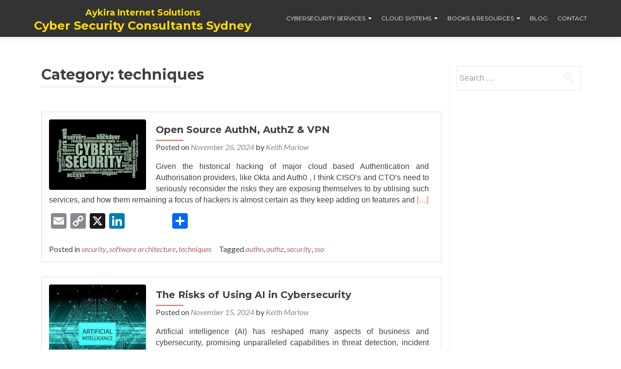

--- FILE ---
content_type: text/html
request_url: https://www.aykira.com.au/category/security/techniques/
body_size: 18863
content:
<!DOCTYPE html><html
lang=en-AU prefix="og: http://ogp.me/ns# fb: http://ogp.me/ns/fb# article: http://ogp.me/ns/article#"><head><style>img.lazy{min-height:1px}</style><link
href=https://www.aykira.com.au/wp-content/plugins/w3-total-cache/pub/js/lazyload.min.js as=script><meta
charset="UTF-8"><meta
name="viewport" content="width=device-width, initial-scale=1"><link
rel=profile href=https://gmpg.org/xfn/11><link
rel=pingback href=https://www.aykira.com.au/xmlrpc.php>
<!--[if lt IE 9]> <script src=https://dgc7s8491dwr6.cloudfront.net/wp-content/themes/zerif-lite/js/html5.js></script> <link
rel=stylesheet href=https://dgc7s8491dwr6.cloudfront.net/wp-content/themes/zerif-lite/css/ie.css type=text/css>
<![endif]--><title>techniques &#8211; Aykira Internet Solutions</title><meta
name='robots' content='max-image-preview:large'><meta
name="keywords" content="cybersecurity sydney,cloud consultant sydney,website development sydney,online security,sydney CBD"><meta
name="google-site-verification" content="rpHGtIUOKQwwK6NP_DBg40L49ISqS3GSSvGglwkj1vU"><meta
name="msvalidate.01" content="0D91D5875AC3A410B0F0E77EF9E82A22"><meta
http-equiv="imagetoolbar" content="no"><meta
name="distribution" content="Global"><meta
name="msnbot" content="NOODP"><meta
name="p:domain_verify" content="faa580f54864e7b67f5ec1f958a89c6b"><meta
name="alexaVerifyID" content="hDhJsbGA1K_Yn4oBO4hH5fkG05o"><link
rel=dns-prefetch href=//connect.facebook.net><link
rel=dns-prefetch href=//static.addtoany.com><link
rel=dns-prefetch href=//connect.facebook.net><link
rel=dns-prefetch href=//fonts.googleapis.com><link
rel=alternate type=application/rss+xml title="Aykira Internet Solutions &raquo; Feed" href=https://www.aykira.com.au/feed/ ><link
rel=alternate type=application/rss+xml title="Aykira Internet Solutions &raquo; Comments Feed" href=https://www.aykira.com.au/comments/feed/ > <script>/*<![CDATA[*/window._wpemojiSettings = {"baseUrl":"https:\/\/s.w.org\/images\/core\/emoji\/15.0.3\/72x72\/","ext":".png","svgUrl":"https:\/\/s.w.org\/images\/core\/emoji\/15.0.3\/svg\/","svgExt":".svg","source":{"concatemoji":"https:\/\/www.aykira.com.au\/wp-includes\/js\/wp-emoji-release.min.js?ver=6.5.6"}};
/*! This file is auto-generated */
!function(i,n){var o,s,e;function c(e){try{var t={supportTests:e,timestamp:(new Date).valueOf()};sessionStorage.setItem(o,JSON.stringify(t))}catch(e){}}function p(e,t,n){e.clearRect(0,0,e.canvas.width,e.canvas.height),e.fillText(t,0,0);var t=new Uint32Array(e.getImageData(0,0,e.canvas.width,e.canvas.height).data),r=(e.clearRect(0,0,e.canvas.width,e.canvas.height),e.fillText(n,0,0),new Uint32Array(e.getImageData(0,0,e.canvas.width,e.canvas.height).data));return t.every(function(e,t){return e===r[t]})}function u(e,t,n){switch(t){case"flag":return n(e,"\ud83c\udff3\ufe0f\u200d\u26a7\ufe0f","\ud83c\udff3\ufe0f\u200b\u26a7\ufe0f")?!1:!n(e,"\ud83c\uddfa\ud83c\uddf3","\ud83c\uddfa\u200b\ud83c\uddf3")&&!n(e,"\ud83c\udff4\udb40\udc67\udb40\udc62\udb40\udc65\udb40\udc6e\udb40\udc67\udb40\udc7f","\ud83c\udff4\u200b\udb40\udc67\u200b\udb40\udc62\u200b\udb40\udc65\u200b\udb40\udc6e\u200b\udb40\udc67\u200b\udb40\udc7f");case"emoji":return!n(e,"\ud83d\udc26\u200d\u2b1b","\ud83d\udc26\u200b\u2b1b")}return!1}function f(e,t,n){var r="undefined"!=typeof WorkerGlobalScope&&self instanceof WorkerGlobalScope?new OffscreenCanvas(300,150):i.createElement("canvas"),a=r.getContext("2d",{willReadFrequently:!0}),o=(a.textBaseline="top",a.font="600 32px Arial",{});return e.forEach(function(e){o[e]=t(a,e,n)}),o}function t(e){var t=i.createElement("script");t.src=e,t.defer=!0,i.head.appendChild(t)}"undefined"!=typeof Promise&&(o="wpEmojiSettingsSupports",s=["flag","emoji"],n.supports={everything:!0,everythingExceptFlag:!0},e=new Promise(function(e){i.addEventListener("DOMContentLoaded",e,{once:!0})}),new Promise(function(t){var n=function(){try{var e=JSON.parse(sessionStorage.getItem(o));if("object"==typeof e&&"number"==typeof e.timestamp&&(new Date).valueOf()<e.timestamp+604800&&"object"==typeof e.supportTests)return e.supportTests}catch(e){}return null}();if(!n){if("undefined"!=typeof Worker&&"undefined"!=typeof OffscreenCanvas&&"undefined"!=typeof URL&&URL.createObjectURL&&"undefined"!=typeof Blob)try{var e="postMessage("+f.toString()+"("+[JSON.stringify(s),u.toString(),p.toString()].join(",")+"));",r=new Blob([e],{type:"text/javascript"}),a=new Worker(URL.createObjectURL(r),{name:"wpTestEmojiSupports"});return void(a.onmessage=function(e){c(n=e.data),a.terminate(),t(n)})}catch(e){}c(n=f(s,u,p))}t(n)}).then(function(e){for(var t in e)n.supports[t]=e[t],n.supports.everything=n.supports.everything&&n.supports[t],"flag"!==t&&(n.supports.everythingExceptFlag=n.supports.everythingExceptFlag&&n.supports[t]);n.supports.everythingExceptFlag=n.supports.everythingExceptFlag&&!n.supports.flag,n.DOMReady=!1,n.readyCallback=function(){n.DOMReady=!0}}).then(function(){return e}).then(function(){var e;n.supports.everything||(n.readyCallback(),(e=n.source||{}).concatemoji?t(e.concatemoji):e.wpemoji&&e.twemoji&&(t(e.twemoji),t(e.wpemoji)))}))}((window,document),window._wpemojiSettings);/*]]>*/</script> <style id=wp-emoji-styles-inline-css>img.wp-smiley,img.emoji{display:inline !important;border:none !important;box-shadow:none !important;height:1em !important;width:1em !important;margin:0
0.07em !important;vertical-align:-0.1em !important;background:none !important;padding:0
!important}</style><link
rel=stylesheet href=https://dgc7s8491dwr6.cloudfront.net/wp-content/cache/minify/a5ff7.css media=all><style id=classic-theme-styles-inline-css>/*! This file is auto-generated */
.wp-block-button__link{color:#fff;background-color:#32373c;border-radius:9999px;box-shadow:none;text-decoration:none;padding:calc(.667em + 2px) calc(1.333em + 2px);font-size:1.125em}.wp-block-file__button{background:#32373c;color:#fff;text-decoration:none}</style><style id=global-styles-inline-css>/*<![CDATA[*/body{--wp--preset--color--black:#000;--wp--preset--color--cyan-bluish-gray:#abb8c3;--wp--preset--color--white:#fff;--wp--preset--color--pale-pink:#f78da7;--wp--preset--color--vivid-red:#cf2e2e;--wp--preset--color--luminous-vivid-orange:#ff6900;--wp--preset--color--luminous-vivid-amber:#fcb900;--wp--preset--color--light-green-cyan:#7bdcb5;--wp--preset--color--vivid-green-cyan:#00d084;--wp--preset--color--pale-cyan-blue:#8ed1fc;--wp--preset--color--vivid-cyan-blue:#0693e3;--wp--preset--color--vivid-purple:#9b51e0;--wp--preset--gradient--vivid-cyan-blue-to-vivid-purple:linear-gradient(135deg,rgba(6,147,227,1) 0%,rgb(155,81,224) 100%);--wp--preset--gradient--light-green-cyan-to-vivid-green-cyan:linear-gradient(135deg,rgb(122,220,180) 0%,rgb(0,208,130) 100%);--wp--preset--gradient--luminous-vivid-amber-to-luminous-vivid-orange:linear-gradient(135deg,rgba(252,185,0,1) 0%,rgba(255,105,0,1) 100%);--wp--preset--gradient--luminous-vivid-orange-to-vivid-red:linear-gradient(135deg,rgba(255,105,0,1) 0%,rgb(207,46,46) 100%);--wp--preset--gradient--very-light-gray-to-cyan-bluish-gray:linear-gradient(135deg,rgb(238,238,238) 0%,rgb(169,184,195) 100%);--wp--preset--gradient--cool-to-warm-spectrum:linear-gradient(135deg,rgb(74,234,220) 0%,rgb(151,120,209) 20%,rgb(207,42,186) 40%,rgb(238,44,130) 60%,rgb(251,105,98) 80%,rgb(254,248,76) 100%);--wp--preset--gradient--blush-light-purple:linear-gradient(135deg,rgb(255,206,236) 0%,rgb(152,150,240) 100%);--wp--preset--gradient--blush-bordeaux:linear-gradient(135deg,rgb(254,205,165) 0%,rgb(254,45,45) 50%,rgb(107,0,62) 100%);--wp--preset--gradient--luminous-dusk:linear-gradient(135deg,rgb(255,203,112) 0%,rgb(199,81,192) 50%,rgb(65,88,208) 100%);--wp--preset--gradient--pale-ocean:linear-gradient(135deg,rgb(255,245,203) 0%,rgb(182,227,212) 50%,rgb(51,167,181) 100%);--wp--preset--gradient--electric-grass:linear-gradient(135deg,rgb(202,248,128) 0%,rgb(113,206,126) 100%);--wp--preset--gradient--midnight:linear-gradient(135deg,rgb(2,3,129) 0%,rgb(40,116,252) 100%);--wp--preset--font-size--small:13px;--wp--preset--font-size--medium:20px;--wp--preset--font-size--large:36px;--wp--preset--font-size--x-large:42px;--wp--preset--spacing--20:0.44rem;--wp--preset--spacing--30:0.67rem;--wp--preset--spacing--40:1rem;--wp--preset--spacing--50:1.5rem;--wp--preset--spacing--60:2.25rem;--wp--preset--spacing--70:3.38rem;--wp--preset--spacing--80:5.06rem;--wp--preset--shadow--natural:6px 6px 9px rgba(0, 0, 0, 0.2);--wp--preset--shadow--deep:12px 12px 50px rgba(0, 0, 0, 0.4);--wp--preset--shadow--sharp:6px 6px 0px rgba(0, 0, 0, 0.2);--wp--preset--shadow--outlined:6px 6px 0px -3px rgba(255, 255, 255, 1), 6px 6px rgba(0, 0, 0, 1);--wp--preset--shadow--crisp:6px 6px 0px rgba(0, 0, 0, 1)}:where(.is-layout-flex){gap:0.5em}:where(.is-layout-grid){gap:0.5em}body .is-layout-flex{display:flex}body .is-layout-flex{flex-wrap:wrap;align-items:center}body .is-layout-flex>*{margin:0}body .is-layout-grid{display:grid}body .is-layout-grid>*{margin:0}:where(.wp-block-columns.is-layout-flex){gap:2em}:where(.wp-block-columns.is-layout-grid){gap:2em}:where(.wp-block-post-template.is-layout-flex){gap:1.25em}:where(.wp-block-post-template.is-layout-grid){gap:1.25em}.has-black-color{color:var(--wp--preset--color--black) !important}.has-cyan-bluish-gray-color{color:var(--wp--preset--color--cyan-bluish-gray) !important}.has-white-color{color:var(--wp--preset--color--white) !important}.has-pale-pink-color{color:var(--wp--preset--color--pale-pink) !important}.has-vivid-red-color{color:var(--wp--preset--color--vivid-red) !important}.has-luminous-vivid-orange-color{color:var(--wp--preset--color--luminous-vivid-orange) !important}.has-luminous-vivid-amber-color{color:var(--wp--preset--color--luminous-vivid-amber) !important}.has-light-green-cyan-color{color:var(--wp--preset--color--light-green-cyan) !important}.has-vivid-green-cyan-color{color:var(--wp--preset--color--vivid-green-cyan) !important}.has-pale-cyan-blue-color{color:var(--wp--preset--color--pale-cyan-blue) !important}.has-vivid-cyan-blue-color{color:var(--wp--preset--color--vivid-cyan-blue) !important}.has-vivid-purple-color{color:var(--wp--preset--color--vivid-purple) !important}.has-black-background-color{background-color:var(--wp--preset--color--black) !important}.has-cyan-bluish-gray-background-color{background-color:var(--wp--preset--color--cyan-bluish-gray) !important}.has-white-background-color{background-color:var(--wp--preset--color--white) !important}.has-pale-pink-background-color{background-color:var(--wp--preset--color--pale-pink) !important}.has-vivid-red-background-color{background-color:var(--wp--preset--color--vivid-red) !important}.has-luminous-vivid-orange-background-color{background-color:var(--wp--preset--color--luminous-vivid-orange) !important}.has-luminous-vivid-amber-background-color{background-color:var(--wp--preset--color--luminous-vivid-amber) !important}.has-light-green-cyan-background-color{background-color:var(--wp--preset--color--light-green-cyan) !important}.has-vivid-green-cyan-background-color{background-color:var(--wp--preset--color--vivid-green-cyan) !important}.has-pale-cyan-blue-background-color{background-color:var(--wp--preset--color--pale-cyan-blue) !important}.has-vivid-cyan-blue-background-color{background-color:var(--wp--preset--color--vivid-cyan-blue) !important}.has-vivid-purple-background-color{background-color:var(--wp--preset--color--vivid-purple) !important}.has-black-border-color{border-color:var(--wp--preset--color--black) !important}.has-cyan-bluish-gray-border-color{border-color:var(--wp--preset--color--cyan-bluish-gray) !important}.has-white-border-color{border-color:var(--wp--preset--color--white) !important}.has-pale-pink-border-color{border-color:var(--wp--preset--color--pale-pink) !important}.has-vivid-red-border-color{border-color:var(--wp--preset--color--vivid-red) !important}.has-luminous-vivid-orange-border-color{border-color:var(--wp--preset--color--luminous-vivid-orange) !important}.has-luminous-vivid-amber-border-color{border-color:var(--wp--preset--color--luminous-vivid-amber) !important}.has-light-green-cyan-border-color{border-color:var(--wp--preset--color--light-green-cyan) !important}.has-vivid-green-cyan-border-color{border-color:var(--wp--preset--color--vivid-green-cyan) !important}.has-pale-cyan-blue-border-color{border-color:var(--wp--preset--color--pale-cyan-blue) !important}.has-vivid-cyan-blue-border-color{border-color:var(--wp--preset--color--vivid-cyan-blue) !important}.has-vivid-purple-border-color{border-color:var(--wp--preset--color--vivid-purple) !important}.has-vivid-cyan-blue-to-vivid-purple-gradient-background{background:var(--wp--preset--gradient--vivid-cyan-blue-to-vivid-purple) !important}.has-light-green-cyan-to-vivid-green-cyan-gradient-background{background:var(--wp--preset--gradient--light-green-cyan-to-vivid-green-cyan) !important}.has-luminous-vivid-amber-to-luminous-vivid-orange-gradient-background{background:var(--wp--preset--gradient--luminous-vivid-amber-to-luminous-vivid-orange) !important}.has-luminous-vivid-orange-to-vivid-red-gradient-background{background:var(--wp--preset--gradient--luminous-vivid-orange-to-vivid-red) !important}.has-very-light-gray-to-cyan-bluish-gray-gradient-background{background:var(--wp--preset--gradient--very-light-gray-to-cyan-bluish-gray) !important}.has-cool-to-warm-spectrum-gradient-background{background:var(--wp--preset--gradient--cool-to-warm-spectrum) !important}.has-blush-light-purple-gradient-background{background:var(--wp--preset--gradient--blush-light-purple) !important}.has-blush-bordeaux-gradient-background{background:var(--wp--preset--gradient--blush-bordeaux) !important}.has-luminous-dusk-gradient-background{background:var(--wp--preset--gradient--luminous-dusk) !important}.has-pale-ocean-gradient-background{background:var(--wp--preset--gradient--pale-ocean) !important}.has-electric-grass-gradient-background{background:var(--wp--preset--gradient--electric-grass) !important}.has-midnight-gradient-background{background:var(--wp--preset--gradient--midnight) !important}.has-small-font-size{font-size:var(--wp--preset--font-size--small) !important}.has-medium-font-size{font-size:var(--wp--preset--font-size--medium) !important}.has-large-font-size{font-size:var(--wp--preset--font-size--large) !important}.has-x-large-font-size{font-size:var(--wp--preset--font-size--x-large) !important}.wp-block-navigation a:where(:not(.wp-element-button)){color:inherit}:where(.wp-block-post-template.is-layout-flex){gap:1.25em}:where(.wp-block-post-template.is-layout-grid){gap:1.25em}:where(.wp-block-columns.is-layout-flex){gap:2em}:where(.wp-block-columns.is-layout-grid){gap:2em}.wp-block-pullquote{font-size:1.5em;line-height:1.6}/*]]>*/</style><link
rel=stylesheet href=https://dgc7s8491dwr6.cloudfront.net/wp-content/cache/minify/4666b.css media=all><link
rel=stylesheet href="//fonts.googleapis.com/css?family=Titillium+Web%3A400%2C300%2C300italic%2C200italic%2C200%2C400italic%2C600%2C600italic%2C700%2C700italic%2C900&#038;ver=6.5.6"><link
rel=stylesheet href=https://dgc7s8491dwr6.cloudfront.net/wp-content/cache/minify/42c75.css media=all><style id=responsiveboat-style-inline-css>.testimonial .section-header .white-text{color:#404040}.big-title-container .btn.red-btn, .big-title-container .btn.green-btn{background:rgba(255, 255, 255, 0.15)}</style><link
rel=stylesheet href="//fonts.googleapis.com/css?family=Lato%3A300%2C400%2C700%2C400italic%7CMontserrat%3A400%2C700%7CHomemade+Apple&#038;subset=latin%2Clatin-ext"><link
rel=stylesheet href="//fonts.googleapis.com/css?family=Open+Sans%3A300%2C300italic%2C400%2C400italic%2C600%2C600italic%2C700%2C700italic%2C800%2C800italic&#038;subset=latin&#038;ver=6.5.6"><link
rel=stylesheet href=https://dgc7s8491dwr6.cloudfront.net/wp-content/cache/minify/e4aa8.css media=all><style id=zerif_style-inline-css>body.home.page:not(.page-template-template-frontpage){background-image:none !important}</style><link
rel=stylesheet href=https://dgc7s8491dwr6.cloudfront.net/wp-content/cache/minify/8d2d5.css media=all><!--[if lt IE 9]><link
rel=stylesheet href="https://dgc7s8491dwr6.cloudfront.net/wp-content/themes/zerif-lite/css/ie.css?ver=1.8.5.49">
<![endif]--> <script src=https://dgc7s8491dwr6.cloudfront.net/wp-content/cache/minify/818c0.js></script> <script id=addtoany-core-js-before>/*<![CDATA[*/window.a2a_config=window.a2a_config||{};a2a_config.callbacks=[];a2a_config.overlays=[];a2a_config.templates={};a2a_localize = {
	Share: "Share",
	Save: "Save",
	Subscribe: "Subscribe",
	Email: "Email",
	Bookmark: "Bookmark",
	ShowAll: "Show All",
	ShowLess: "Show less",
	FindServices: "Find service(s)",
	FindAnyServiceToAddTo: "Instantly find any service to add to",
	PoweredBy: "Powered by",
	ShareViaEmail: "Share via email",
	SubscribeViaEmail: "Subscribe via email",
	BookmarkInYourBrowser: "Bookmark in your browser",
	BookmarkInstructions: "Press Ctrl+D or \u2318+D to bookmark this page",
	AddToYourFavorites: "Add to your favourites",
	SendFromWebOrProgram: "Send from any email address or email program",
	EmailProgram: "Email program",
	More: "More&#8230;",
	ThanksForSharing: "Thanks for sharing!",
	ThanksForFollowing: "Thanks for following!"
};/*]]>*/</script> <script defer src=https://static.addtoany.com/menu/page.js id=addtoany-core-js></script> <script src=https://dgc7s8491dwr6.cloudfront.net/wp-content/cache/minify/7a928.js></script> <!--[if lt IE 9]> <script src="https://dgc7s8491dwr6.cloudfront.net/wp-content/themes/zerif-lite/js/html5.js?ver=6.5.6" id=zerif_html5-js></script> <![endif]--> <script id=gform_gravityforms-js-extra>var gform_gravityforms = {"strings":{"invalid_file_extension":"This type of file is not allowed. Must be one of the following: ","delete_file":"Delete this file","in_progress":"in progress","file_exceeds_limit":"File exceeds size limit","illegal_extension":"This type of file is not allowed.","max_reached":"Maximum number of files reached","unknown_error":"There was a problem while saving the file on the server","currently_uploading":"Please wait for the uploading to complete","cancel":"Cancel","cancel_upload":"Cancel this upload","cancelled":"Cancelled"},"vars":{"images_url":"https:\/\/www.aykira.com.au\/wp-content\/plugins\/gravityforms\/images"}};</script> <script src=https://dgc7s8491dwr6.cloudfront.net/wp-content/cache/minify/dfbc6.js></script> <link
rel=https://api.w.org/ href=https://www.aykira.com.au/wp-json/ ><link
rel=alternate type=application/json href=https://www.aykira.com.au/wp-json/wp/v2/categories/314><script>var _gaq = _gaq || [];
var pluginUrl = '//www.google-analytics.com/plugins/ga/inpage_linkid.js';
_gaq.push(['_require', 'inpage_linkid', pluginUrl]);
_gaq.push(['_setAccount', 'UA-39899371-1']);
_gaq.push(['_trackPageview']);

setTimeout(function() {
    window.onscroll = function() {
      window.onscroll = null; // Only track the event once
      _gaq.push(['_trackEvent', 'scroll', 'read']);
    }
  }, 15000);

(function() {
  var ga = document.createElement('script'); ga.type = 'text/javascript'; ga.async = true;  ga.src = ('https:' == document.location.protocol ? 'https://ssl' : 'http://www') + '.google-analytics.com/ga.js';

  var s = document.getElementsByTagName('script')[0]; s.parentNode.insertBefore(ga, s);
})();</script>  <script>/*<![CDATA[*/jQuery(document).ready(function(){
    			jQuery("body").append("<div id=\"scroll_to_top\"><a href=\"#top\">Scroll to Top</a></div>");
    			jQuery("#scroll_to_top a").css({	'display' : 'none', 'z-index' : '9', 'position' : 'fixed', 'top' : '100%', 'width' : '110px', 'margin-top' : '-30px', 'right' : '50%', 'margin-left' : '-50px', 'height' : '20px', 'padding' : '3px 5px', 'font-size' : '14px', 'text-align' : 'center', 'padding' : '3px', 'color' : '#FFFFFF', 'background-color' : '#222222', '-moz-border-radius' : '5px', '-khtml-border-radius' : '5px', '-webkit-border-radius' : '5px', 'opacity' : '.8', 'text-decoration' : 'none'});	
    			jQuery('#scroll_to_top a').click(function(){
					jQuery('html, body').animate({scrollTop:0}, 'slow');
				});

    		});/*]]>*/</script> <style id=custom-background-css>body.custom-background{background-image:url("https://dgc7s8491dwr6.cloudfront.net/wp-content/themes/responsiveboat/images/bg.jpg");background-position:left top;background-size:auto;background-repeat:repeat;background-attachment:scroll}</style><meta
property="og:site_name" content="Aykira Internet Solutions"><meta
property="og:type" content="website"><meta
property="og:locale" content="en_US"><meta
property="fb:app_id" content="1419017638338205"><link
rel=icon href=https://www.aykira.com.au/wp-content/uploads/2014/02/cropped-favicon-16x16-32x32.png sizes=32x32><link
rel=icon href=https://www.aykira.com.au/wp-content/uploads/2014/02/cropped-favicon-16x16-192x192.png sizes=192x192><link
rel=apple-touch-icon href=https://www.aykira.com.au/wp-content/uploads/2014/02/cropped-favicon-16x16-180x180.png><meta
name="msapplication-TileImage" content="https://www.aykira.com.au/wp-content/uploads/2014/02/cropped-favicon-16x16-270x270.png"><style id=wp-custom-css>ins{background-color:#FFF !important}.entry-header h1.entry-title{font-size:30px;line-height:35px}h2.widget-title li img.wp-post-image{float:left !important}h2.widget-title li
br{clear:both}h2{font-size:24px !important}.quest, .quest
p{font-size:18px;line-height:22px;font-weight:bold}.quest
p{margin-bottom:18px}.quest{padding-left:15px;color:#006;padding-top:10px;padding-bottom:10px}.follow, .follow
p{font-size:17px;line-height:22px}.follow
p{margin-bottom:20px}.follow{margin-top:10px}.follow
li{margin-bottom:5px}.bookborder{border:1px
solid #000;box-shadow:7px 7px 7px}div.entry-content ul li+li{margin-top:5px}.comment-form
label{width:75% !important}article.post div.entry-content
ol{margin-bottom:10px;margin-top:10px}article.post div.entry-content ol
li{margin-bottom:4px}article.post div.entry-content
h3{font-size:20px}article .entry-content{line-height:144%}.widget_recent_entries
img{vertical-align:bottom;margin-right:7px;margin-bottom:3px;filter:drop-shadow(4px 4px 2px #bbb);border-radius:3px}.post-img-wrap a
img{border-radius:4px;margin-bottom:5px}.navbar-inverse .navbar-nav ul.sub-menu{background:#f4f4f4}.widget
ul{list-style:none}.widget.widget_recent_entries li:before{width:0px;height:0px}.widget.widget_recent_entries
li{margin-left:5px}.has-medium-font-size{line-height:148%}div.nav-previous,div.nav-next{max-width:375px}@media (max-width: 782px){.container{padding-left:2px;padding-right:2px}.entry-content .wp-block-image
img{padding-left:13px !important;padding-right:13px !important}.content-left-wrap{padding-top:15px}.entry-content
ul{margin-left:25px}}@media (max-width: 425px){.entry-content .wp-block-image
figure{float:none}p.has-background{padding:0.75em 1.2em !important;text-align:left}.mobile-hide{display:none}article.hentry{padding:10px}}.type-page
span.author{display:none}.dojo-hide-title div.entry-content{margin-top:5px}article.type-post figcaption.wp-element-caption{text-align:center}.left-line{padding-left:14px;border-left:4px solid blue;margin-left:3px}article p.has-text-align-center{text-align:center}</style></head><body
class="archive category category-techniques category-314 wp-custom-logo group-blog" itemscope=itemscope itemtype=http://schema.org/WebPage><header
id=home class=header itemscope=itemscope itemtype=http://schema.org/WPHeader role=banner><div
id=main-nav class="navbar navbar-inverse bs-docs-nav" role=banner><div
class=container><div
class="navbar-header responsive-logo"><button
class="navbar-toggle collapsed" type=button data-toggle=collapse data-target=.bs-navbar-collapse><span
class=sr-only>Toggle navigation</span><span
class=icon-bar></span><span
class=icon-bar></span><span
class=icon-bar></span></button><a
href=https://www.aykira.com.au/ class=navbar-brand><h1 class='rb-site-title'>Aykira Internet Solutions</h1><h2 class='rb-site-description'>Cyber Security Consultants Sydney</h2></a></div><nav
class="navbar-collapse bs-navbar-collapse collapse" role=navigation id=site-navigation itemscope=itemscope itemtype=http://schema.org/SiteNavigationElement role=navigation><ul
id=menu-top-menu class="nav navbar-nav navbar-right responsive-nav main-nav-list"><li
id=menu-item-425 class="first g1-menu-icon-lock g1-color-blue-1 menu-item menu-item-type-post_type menu-item-object-page menu-item-has-children menu-item-425"><a
href=https://www.aykira.com.au/online-security/ >Cybersecurity Services</a><ul
class=sub-menu>
<li
id=menu-item-3407 class="menu-item menu-item-type-post_type menu-item-object-page menu-item-3407"><a
href=https://www.aykira.com.au/ai-security/ >AI Security</a></li>
<li
id=menu-item-3602 class="menu-item menu-item-type-post_type menu-item-object-page menu-item-3602"><a
href=https://www.aykira.com.au/cybersecurity-expert/ >Cybersecurity Expert Sydney</a></li>
<li
id=menu-item-2967 class="menu-item menu-item-type-post_type menu-item-object-page menu-item-2967"><a
href=https://www.aykira.com.au/online-security/personal-information-security/ >Personal Information Security</a></li></ul>
</li>
<li
id=menu-item-1800 class="g1-color-blue-2 g1-menu-icon-stethoscope menu-item menu-item-type-post_type menu-item-object-page menu-item-has-children menu-item-1800"><a
href=https://www.aykira.com.au/software-architecture/ >Cloud Systems</a><ul
class=sub-menu>
<li
id=menu-item-3613 class="menu-item menu-item-type-post_type menu-item-object-page menu-item-3613"><a
href=https://www.aykira.com.au/websites/ >Website Security</a></li>
<li
id=menu-item-2253 class="menu-item menu-item-type-post_type menu-item-object-page menu-item-2253"><a
href=https://www.aykira.com.au/software-architecture/the-business-impact-of-software-architecture/ >Business Impact</a></li></ul>
</li>
<li
id=menu-item-3120 class="menu-item menu-item-type-post_type menu-item-object-page menu-item-has-children menu-item-3120"><a
href=https://www.aykira.com.au/books/ >Books &#038; Resources</a><ul
class=sub-menu>
<li
id=menu-item-3558 class="menu-item menu-item-type-post_type menu-item-object-page menu-item-3558"><a
href=https://www.aykira.com.au/geeky-t-shirts-stickers/ >Merch</a></li></ul>
</li>
<li
id=menu-item-290 class="menu-item menu-item-type-post_type menu-item-object-page menu-item-290"><a
href=https://www.aykira.com.au/blog/ >Blog</a></li>
<li
id=menu-item-59 class="last menu-item menu-item-type-post_type menu-item-object-page menu-item-59"><a
href=https://www.aykira.com.au/contact/ >Contact</a></li></ul></nav></div></div><div
class=clear></div></header><div
id=content class=site-content><div
class=container><div
class="content-left-wrap col-md-9"><div
id=primary class=content-area><main
id=main class=site-main><header
class=page-header><h1 class="page-title">Category: <span>techniques</span></h1></header><article
id=post-3864 class="post-3864 post type-post status-publish format-standard has-post-thumbnail hentry category-security category-software-architecture category-techniques tag-authn tag-authz tag-security tag-sso" itemtype=http://schema.org/BlogPosting itemtype=http://schema.org/BlogPosting><div
class=post-img-wrap><a
href=https://www.aykira.com.au/2024/11/open-source-authn-authz-vpn/ title="Open Source AuthN, AuthZ &#038; VPN" ><img
width=250 height=182 src="data:image/svg+xml,%3Csvg%20xmlns='http://www.w3.org/2000/svg'%20viewBox='0%200%20250%20182'%3E%3C/svg%3E" data-src=https://www.aykira.com.au/wp-content/uploads/2019/07/cyber-security-1805632_1280.png class="attachment-zerif-post-thumbnail size-zerif-post-thumbnail wp-post-image lazy" alt decoding=async data-srcset="https://www.aykira.com.au/wp-content/uploads/2019/07/cyber-security-1805632_1280.png 1280w, https://www.aykira.com.au/wp-content/uploads/2019/07/cyber-security-1805632_1280-300x218.png 300w, https://www.aykira.com.au/wp-content/uploads/2019/07/cyber-security-1805632_1280-768x558.png 768w, https://www.aykira.com.au/wp-content/uploads/2019/07/cyber-security-1805632_1280-1024x744.png 1024w" data-sizes="(max-width: 250px) 100vw, 250px"></a></div><div
class=listpost-content-wrap><div
class=list-post-top><header
class=entry-header><h1 class="entry-title"><a
href=https://www.aykira.com.au/2024/11/open-source-authn-authz-vpn/ rel=bookmark>Open Source AuthN, AuthZ &#038; VPN</a></h1><div
class=entry-meta><span
class=posted-on>Posted on <a
href=https://www.aykira.com.au/2024/11/open-source-authn-authz-vpn/ rel=bookmark><time
class="entry-date published" datetime=2024-11-26T09:59:47+11:00>November 26, 2024</time><time
class=updated datetime=2024-11-26T12:26:16+11:00>November 26, 2024</time></a></span><span
class=byline> by <span
class="author vcard"><a
class="url fn n" href=https://www.aykira.com.au/author/blogadmin/ >Keith Marlow</a></span></span></div></header><div
class=entry-content><p>Given the historical hacking of major cloud based Authentication and Authorisation providers, like Okta and Auth0 , I think CISO&#8217;s and CTO&#8217;s need to seriously reconsider the risks they are exposing themselves to by utilising such services, and how them remaining a focus of hackers is almost certain as they keep adding on features and <a
href=https://www.aykira.com.au/2024/11/open-source-authn-authz-vpn/ rel=nofollow><span
class=sr-only>Read more about Open Source AuthN, AuthZ &#038; VPN</span>[&hellip;]</a></p><div
class="addtoany_share_save_container addtoany_content addtoany_content_bottom"><div
class="a2a_kit a2a_kit_size_32 addtoany_list" data-a2a-url=https://www.aykira.com.au/2024/11/open-source-authn-authz-vpn/ data-a2a-title="Open Source AuthN, AuthZ &amp; VPN"><a
class=a2a_button_email href="https://www.addtoany.com/add_to/email?linkurl=https%3A%2F%2Fwww.aykira.com.au%2F2024%2F11%2Fopen-source-authn-authz-vpn%2F&amp;linkname=Open%20Source%20AuthN%2C%20AuthZ%20%26%20VPN" title=Email rel="nofollow noopener" target=_blank></a><a
class=a2a_button_copy_link href="https://www.addtoany.com/add_to/copy_link?linkurl=https%3A%2F%2Fwww.aykira.com.au%2F2024%2F11%2Fopen-source-authn-authz-vpn%2F&amp;linkname=Open%20Source%20AuthN%2C%20AuthZ%20%26%20VPN" title="Copy Link" rel="nofollow noopener" target=_blank></a><a
class=a2a_button_x href="https://www.addtoany.com/add_to/x?linkurl=https%3A%2F%2Fwww.aykira.com.au%2F2024%2F11%2Fopen-source-authn-authz-vpn%2F&amp;linkname=Open%20Source%20AuthN%2C%20AuthZ%20%26%20VPN" title=X rel="nofollow noopener" target=_blank></a><a
class=a2a_button_linkedin href="https://www.addtoany.com/add_to/linkedin?linkurl=https%3A%2F%2Fwww.aykira.com.au%2F2024%2F11%2Fopen-source-authn-authz-vpn%2F&amp;linkname=Open%20Source%20AuthN%2C%20AuthZ%20%26%20VPN" title=LinkedIn rel="nofollow noopener" target=_blank></a><a
class="a2a_button_facebook_like addtoany_special_service" data-layout=button data-href=https://www.aykira.com.au/2024/11/open-source-authn-authz-vpn/ ></a><a
class="a2a_dd addtoany_share_save addtoany_share" href=https://www.addtoany.com/share></a></div></div><footer
class=entry-footer><span
class=cat-links>Posted in <a
href=https://www.aykira.com.au/category/security/ rel="category tag">security</a>, <a
href=https://www.aykira.com.au/category/software-architecture/ rel="category tag">software architecture</a>, <a
href=https://www.aykira.com.au/category/security/techniques/ rel="category tag">techniques</a></span><span
class=tags-links>Tagged <a
href=https://www.aykira.com.au/tag/authn/ rel=tag>authn</a>, <a
href=https://www.aykira.com.au/tag/authz/ rel=tag>authz</a>, <a
href=https://www.aykira.com.au/tag/security/ rel=tag>security</a>, <a
href=https://www.aykira.com.au/tag/sso/ rel=tag>sso</a></span></footer></div></div></div></article><article
id=post-4027 class="post-4027 post type-post status-publish format-standard has-post-thumbnail hentry category-ai category-cybersecurity category-security category-techniques tag-ai tag-security" itemtype=http://schema.org/BlogPosting itemtype=http://schema.org/BlogPosting><div
class=post-img-wrap><a
href=https://www.aykira.com.au/2024/11/the-risks-of-using-ai-in-cybersecurity/ title="The Risks of Using AI in Cybersecurity" ><img
width=250 height=250 src="data:image/svg+xml,%3Csvg%20xmlns='http://www.w3.org/2000/svg'%20viewBox='0%200%20250%20250'%3E%3C/svg%3E" data-src=https://www.aykira.com.au/wp-content/uploads/2023/10/Artificial_Intelligence_AI-250x250.jpg class="attachment-zerif-post-thumbnail size-zerif-post-thumbnail wp-post-image lazy" alt="Artificial Intelligence" decoding=async fetchpriority=high data-srcset="https://www.aykira.com.au/wp-content/uploads/2023/10/Artificial_Intelligence_AI-250x250.jpg 250w, https://www.aykira.com.au/wp-content/uploads/2023/10/Artificial_Intelligence_AI-150x150.jpg 150w, https://www.aykira.com.au/wp-content/uploads/2023/10/Artificial_Intelligence_AI-480x480.jpg 480w, https://www.aykira.com.au/wp-content/uploads/2023/10/Artificial_Intelligence_AI-174x174.jpg 174w" data-sizes="(max-width: 250px) 100vw, 250px"></a></div><div
class=listpost-content-wrap><div
class=list-post-top><header
class=entry-header><h1 class="entry-title"><a
href=https://www.aykira.com.au/2024/11/the-risks-of-using-ai-in-cybersecurity/ rel=bookmark>The Risks of Using AI in Cybersecurity</a></h1><div
class=entry-meta><span
class=posted-on>Posted on <a
href=https://www.aykira.com.au/2024/11/the-risks-of-using-ai-in-cybersecurity/ rel=bookmark><time
class="entry-date published" datetime=2024-11-15T11:07:25+11:00>November 15, 2024</time><time
class=updated datetime=2024-11-18T09:03:18+11:00>November 18, 2024</time></a></span><span
class=byline> by <span
class="author vcard"><a
class="url fn n" href=https://www.aykira.com.au/author/blogadmin/ >Keith Marlow</a></span></span></div></header><div
class=entry-content><p>Artificial intelligence (AI) has reshaped many aspects of business and cybersecurity, promising unparalleled capabilities in threat detection, incident response, and overall risk management. Yet as AI continues to gain ground, understanding its limitations and risks becomes critical. This article explores the potential pitfalls of using AI in cybersecurity, covering risks such as over-reliance, ethical concerns, <a
href=https://www.aykira.com.au/2024/11/the-risks-of-using-ai-in-cybersecurity/ rel=nofollow><span
class=sr-only>Read more about The Risks of Using AI in Cybersecurity</span>[&hellip;]</a></p><div
class="addtoany_share_save_container addtoany_content addtoany_content_bottom"><div
class="a2a_kit a2a_kit_size_32 addtoany_list" data-a2a-url=https://www.aykira.com.au/2024/11/the-risks-of-using-ai-in-cybersecurity/ data-a2a-title="The Risks of Using AI in Cybersecurity"><a
class=a2a_button_email href="https://www.addtoany.com/add_to/email?linkurl=https%3A%2F%2Fwww.aykira.com.au%2F2024%2F11%2Fthe-risks-of-using-ai-in-cybersecurity%2F&amp;linkname=The%20Risks%20of%20Using%20AI%20in%20Cybersecurity" title=Email rel="nofollow noopener" target=_blank></a><a
class=a2a_button_copy_link href="https://www.addtoany.com/add_to/copy_link?linkurl=https%3A%2F%2Fwww.aykira.com.au%2F2024%2F11%2Fthe-risks-of-using-ai-in-cybersecurity%2F&amp;linkname=The%20Risks%20of%20Using%20AI%20in%20Cybersecurity" title="Copy Link" rel="nofollow noopener" target=_blank></a><a
class=a2a_button_x href="https://www.addtoany.com/add_to/x?linkurl=https%3A%2F%2Fwww.aykira.com.au%2F2024%2F11%2Fthe-risks-of-using-ai-in-cybersecurity%2F&amp;linkname=The%20Risks%20of%20Using%20AI%20in%20Cybersecurity" title=X rel="nofollow noopener" target=_blank></a><a
class=a2a_button_linkedin href="https://www.addtoany.com/add_to/linkedin?linkurl=https%3A%2F%2Fwww.aykira.com.au%2F2024%2F11%2Fthe-risks-of-using-ai-in-cybersecurity%2F&amp;linkname=The%20Risks%20of%20Using%20AI%20in%20Cybersecurity" title=LinkedIn rel="nofollow noopener" target=_blank></a><a
class="a2a_button_facebook_like addtoany_special_service" data-layout=button data-href=https://www.aykira.com.au/2024/11/the-risks-of-using-ai-in-cybersecurity/ ></a><a
class="a2a_dd addtoany_share_save addtoany_share" href=https://www.addtoany.com/share></a></div></div><footer
class=entry-footer><span
class=cat-links>Posted in <a
href=https://www.aykira.com.au/category/ai/ rel="category tag">AI</a>, <a
href=https://www.aykira.com.au/category/cybersecurity/ rel="category tag">cybersecurity</a>, <a
href=https://www.aykira.com.au/category/security/ rel="category tag">security</a>, <a
href=https://www.aykira.com.au/category/security/techniques/ rel="category tag">techniques</a></span><span
class=tags-links>Tagged <a
href=https://www.aykira.com.au/tag/ai/ rel=tag>AI</a>, <a
href=https://www.aykira.com.au/tag/security/ rel=tag>security</a></span></footer></div></div></div></article><article
id=post-4019 class="post-4019 post type-post status-publish format-standard has-post-thumbnail hentry category-security category-techniques tag-security tag-zero-trust" itemtype=http://schema.org/BlogPosting itemtype=http://schema.org/BlogPosting><div
class=post-img-wrap><a
href=https://www.aykira.com.au/2024/10/zero-trust-the-hidden-pitfalls-challenges-and-failure-points-in-implementation/ title="Zero Trust, the Hidden Pitfalls: Challenges and Failure Points in Implementation" ><img
width=250 height=250 src="data:image/svg+xml,%3Csvg%20xmlns='http://www.w3.org/2000/svg'%20viewBox='0%200%20250%20250'%3E%3C/svg%3E" data-src=https://www.aykira.com.au/wp-content/uploads/2024/10/zero-trust-1-250x250.png class="attachment-zerif-post-thumbnail size-zerif-post-thumbnail wp-post-image lazy" alt decoding=async data-srcset="https://www.aykira.com.au/wp-content/uploads/2024/10/zero-trust-1-250x250.png 250w, https://www.aykira.com.au/wp-content/uploads/2024/10/zero-trust-1-150x150.png 150w, https://www.aykira.com.au/wp-content/uploads/2024/10/zero-trust-1-480x480.png 480w, https://www.aykira.com.au/wp-content/uploads/2024/10/zero-trust-1-174x174.png 174w" data-sizes="(max-width: 250px) 100vw, 250px"></a></div><div
class=listpost-content-wrap><div
class=list-post-top><header
class=entry-header><h1 class="entry-title"><a
href=https://www.aykira.com.au/2024/10/zero-trust-the-hidden-pitfalls-challenges-and-failure-points-in-implementation/ rel=bookmark>Zero Trust, the Hidden Pitfalls: Challenges and Failure Points in Implementation</a></h1><div
class=entry-meta><span
class=posted-on>Posted on <a
href=https://www.aykira.com.au/2024/10/zero-trust-the-hidden-pitfalls-challenges-and-failure-points-in-implementation/ rel=bookmark><time
class="entry-date published" datetime=2024-10-28T21:11:07+11:00>October 28, 2024</time><time
class=updated datetime=2024-10-28T21:12:32+11:00>October 28, 2024</time></a></span><span
class=byline> by <span
class="author vcard"><a
class="url fn n" href=https://www.aykira.com.au/author/blogadmin/ >Keith Marlow</a></span></span></div></header><div
class=entry-content><p>Zero Trust security model adaption has accelerated over the past decade, driven by increasing cyber threats, digital transformation, and the need to secure remote workforces. Unlike traditional perimeter-based security, Zero Trust operates on the principle of &#8220;never trust, always verify,&#8221; ensuring that all access to resources—whether internal or external—is continually validated. While the theoretical benefits <a
href=https://www.aykira.com.au/2024/10/zero-trust-the-hidden-pitfalls-challenges-and-failure-points-in-implementation/ rel=nofollow><span
class=sr-only>Read more about Zero Trust, the Hidden Pitfalls: Challenges and Failure Points in Implementation</span>[&hellip;]</a></p><div
class="addtoany_share_save_container addtoany_content addtoany_content_bottom"><div
class="a2a_kit a2a_kit_size_32 addtoany_list" data-a2a-url=https://www.aykira.com.au/2024/10/zero-trust-the-hidden-pitfalls-challenges-and-failure-points-in-implementation/ data-a2a-title="Zero Trust, the Hidden Pitfalls: Challenges and Failure Points in Implementation"><a
class=a2a_button_email href="https://www.addtoany.com/add_to/email?linkurl=https%3A%2F%2Fwww.aykira.com.au%2F2024%2F10%2Fzero-trust-the-hidden-pitfalls-challenges-and-failure-points-in-implementation%2F&amp;linkname=Zero%20Trust%2C%20the%20Hidden%20Pitfalls%3A%20Challenges%20and%20Failure%20Points%20in%20Implementation" title=Email rel="nofollow noopener" target=_blank></a><a
class=a2a_button_copy_link href="https://www.addtoany.com/add_to/copy_link?linkurl=https%3A%2F%2Fwww.aykira.com.au%2F2024%2F10%2Fzero-trust-the-hidden-pitfalls-challenges-and-failure-points-in-implementation%2F&amp;linkname=Zero%20Trust%2C%20the%20Hidden%20Pitfalls%3A%20Challenges%20and%20Failure%20Points%20in%20Implementation" title="Copy Link" rel="nofollow noopener" target=_blank></a><a
class=a2a_button_x href="https://www.addtoany.com/add_to/x?linkurl=https%3A%2F%2Fwww.aykira.com.au%2F2024%2F10%2Fzero-trust-the-hidden-pitfalls-challenges-and-failure-points-in-implementation%2F&amp;linkname=Zero%20Trust%2C%20the%20Hidden%20Pitfalls%3A%20Challenges%20and%20Failure%20Points%20in%20Implementation" title=X rel="nofollow noopener" target=_blank></a><a
class=a2a_button_linkedin href="https://www.addtoany.com/add_to/linkedin?linkurl=https%3A%2F%2Fwww.aykira.com.au%2F2024%2F10%2Fzero-trust-the-hidden-pitfalls-challenges-and-failure-points-in-implementation%2F&amp;linkname=Zero%20Trust%2C%20the%20Hidden%20Pitfalls%3A%20Challenges%20and%20Failure%20Points%20in%20Implementation" title=LinkedIn rel="nofollow noopener" target=_blank></a><a
class="a2a_button_facebook_like addtoany_special_service" data-layout=button data-href=https://www.aykira.com.au/2024/10/zero-trust-the-hidden-pitfalls-challenges-and-failure-points-in-implementation/ ></a><a
class="a2a_dd addtoany_share_save addtoany_share" href=https://www.addtoany.com/share></a></div></div><footer
class=entry-footer><span
class=cat-links>Posted in <a
href=https://www.aykira.com.au/category/security/ rel="category tag">security</a>, <a
href=https://www.aykira.com.au/category/security/techniques/ rel="category tag">techniques</a></span><span
class=tags-links>Tagged <a
href=https://www.aykira.com.au/tag/security/ rel=tag>security</a>, <a
href=https://www.aykira.com.au/tag/zero-trust/ rel=tag>zero trust</a></span></footer></div></div></div></article><article
id=post-4017 class="post-4017 post type-post status-publish format-standard has-post-thumbnail hentry category-cybersecurity category-security category-software-architecture category-techniques tag-architecture tag-cyber-security tag-security tag-zero-trust" itemtype=http://schema.org/BlogPosting itemtype=http://schema.org/BlogPosting><div
class=post-img-wrap><a
href=https://www.aykira.com.au/2024/10/implementing-zero-trust-best-practices-and-key-areas-for-success/ title="Implementing Zero Trust: Best Practices and Key Areas for Success" ><img
width=250 height=182 src="data:image/svg+xml,%3Csvg%20xmlns='http://www.w3.org/2000/svg'%20viewBox='0%200%20250%20182'%3E%3C/svg%3E" data-src=https://www.aykira.com.au/wp-content/uploads/2019/07/cyber-security-1805632_1280.png class="attachment-zerif-post-thumbnail size-zerif-post-thumbnail wp-post-image lazy" alt decoding=async data-srcset="https://www.aykira.com.au/wp-content/uploads/2019/07/cyber-security-1805632_1280.png 1280w, https://www.aykira.com.au/wp-content/uploads/2019/07/cyber-security-1805632_1280-300x218.png 300w, https://www.aykira.com.au/wp-content/uploads/2019/07/cyber-security-1805632_1280-768x558.png 768w, https://www.aykira.com.au/wp-content/uploads/2019/07/cyber-security-1805632_1280-1024x744.png 1024w" data-sizes="(max-width: 250px) 100vw, 250px"></a></div><div
class=listpost-content-wrap><div
class=list-post-top><header
class=entry-header><h1 class="entry-title"><a
href=https://www.aykira.com.au/2024/10/implementing-zero-trust-best-practices-and-key-areas-for-success/ rel=bookmark>Implementing Zero Trust: Best Practices and Key Areas for Success</a></h1><div
class=entry-meta><span
class=posted-on>Posted on <a
href=https://www.aykira.com.au/2024/10/implementing-zero-trust-best-practices-and-key-areas-for-success/ rel=bookmark><time
class="entry-date published" datetime=2024-10-25T10:55:43+11:00>October 25, 2024</time><time
class=updated datetime=2024-10-25T10:55:53+11:00>October 25, 2024</time></a></span><span
class=byline> by <span
class="author vcard"><a
class="url fn n" href=https://www.aykira.com.au/author/blogadmin/ >Keith Marlow</a></span></span></div></header><div
class=entry-content><p>In an increasingly interconnected digital world, the traditional network perimeter security model is proving to be inadequate. With mobile devices, cloud services, and remote work being the norm, organizations can no longer rely on the assumption that everything within their network is inherently secure. Combine this with cybersecurity threats growing in sophistication, and the surface <a
href=https://www.aykira.com.au/2024/10/implementing-zero-trust-best-practices-and-key-areas-for-success/ rel=nofollow><span
class=sr-only>Read more about Implementing Zero Trust: Best Practices and Key Areas for Success</span>[&hellip;]</a></p><div
class="addtoany_share_save_container addtoany_content addtoany_content_bottom"><div
class="a2a_kit a2a_kit_size_32 addtoany_list" data-a2a-url=https://www.aykira.com.au/2024/10/implementing-zero-trust-best-practices-and-key-areas-for-success/ data-a2a-title="Implementing Zero Trust: Best Practices and Key Areas for Success"><a
class=a2a_button_email href="https://www.addtoany.com/add_to/email?linkurl=https%3A%2F%2Fwww.aykira.com.au%2F2024%2F10%2Fimplementing-zero-trust-best-practices-and-key-areas-for-success%2F&amp;linkname=Implementing%20Zero%20Trust%3A%20Best%20Practices%20and%20Key%20Areas%20for%20Success" title=Email rel="nofollow noopener" target=_blank></a><a
class=a2a_button_copy_link href="https://www.addtoany.com/add_to/copy_link?linkurl=https%3A%2F%2Fwww.aykira.com.au%2F2024%2F10%2Fimplementing-zero-trust-best-practices-and-key-areas-for-success%2F&amp;linkname=Implementing%20Zero%20Trust%3A%20Best%20Practices%20and%20Key%20Areas%20for%20Success" title="Copy Link" rel="nofollow noopener" target=_blank></a><a
class=a2a_button_x href="https://www.addtoany.com/add_to/x?linkurl=https%3A%2F%2Fwww.aykira.com.au%2F2024%2F10%2Fimplementing-zero-trust-best-practices-and-key-areas-for-success%2F&amp;linkname=Implementing%20Zero%20Trust%3A%20Best%20Practices%20and%20Key%20Areas%20for%20Success" title=X rel="nofollow noopener" target=_blank></a><a
class=a2a_button_linkedin href="https://www.addtoany.com/add_to/linkedin?linkurl=https%3A%2F%2Fwww.aykira.com.au%2F2024%2F10%2Fimplementing-zero-trust-best-practices-and-key-areas-for-success%2F&amp;linkname=Implementing%20Zero%20Trust%3A%20Best%20Practices%20and%20Key%20Areas%20for%20Success" title=LinkedIn rel="nofollow noopener" target=_blank></a><a
class="a2a_button_facebook_like addtoany_special_service" data-layout=button data-href=https://www.aykira.com.au/2024/10/implementing-zero-trust-best-practices-and-key-areas-for-success/ ></a><a
class="a2a_dd addtoany_share_save addtoany_share" href=https://www.addtoany.com/share></a></div></div><footer
class=entry-footer><span
class=cat-links>Posted in <a
href=https://www.aykira.com.au/category/cybersecurity/ rel="category tag">cybersecurity</a>, <a
href=https://www.aykira.com.au/category/security/ rel="category tag">security</a>, <a
href=https://www.aykira.com.au/category/software-architecture/ rel="category tag">software architecture</a>, <a
href=https://www.aykira.com.au/category/security/techniques/ rel="category tag">techniques</a></span><span
class=tags-links>Tagged <a
href=https://www.aykira.com.au/tag/architecture/ rel=tag>architecture</a>, <a
href=https://www.aykira.com.au/tag/cyber-security/ rel=tag>cyber security</a>, <a
href=https://www.aykira.com.au/tag/security/ rel=tag>security</a>, <a
href=https://www.aykira.com.au/tag/zero-trust/ rel=tag>zero trust</a></span></footer></div></div></div></article><article
id=post-3971 class="post-3971 post type-post status-publish format-standard has-post-thumbnail hentry category-australia category-security category-techniques tag-passwords tag-security" itemtype=http://schema.org/BlogPosting itemtype=http://schema.org/BlogPosting><div
class=post-img-wrap><a
href=https://www.aykira.com.au/2024/09/strengthening-username-and-password-logins/ title="Strengthening username and password logins" ><img
width=250 height=188 src="data:image/svg+xml,%3Csvg%20xmlns='http://www.w3.org/2000/svg'%20viewBox='0%200%20250%20188'%3E%3C/svg%3E" data-src=https://www.aykira.com.au/wp-content/uploads/2015/11/17885741_s.jpg class="attachment-zerif-post-thumbnail size-zerif-post-thumbnail wp-post-image lazy" alt decoding=async data-srcset="https://www.aykira.com.au/wp-content/uploads/2015/11/17885741_s.jpg 450w, https://www.aykira.com.au/wp-content/uploads/2015/11/17885741_s-300x225.jpg 300w, https://www.aykira.com.au/wp-content/uploads/2015/11/17885741_s-285x214.jpg 285w, https://www.aykira.com.au/wp-content/uploads/2015/11/17885741_s-150x113.jpg 150w" data-sizes="(max-width: 250px) 100vw, 250px"></a></div><div
class=listpost-content-wrap><div
class=list-post-top><header
class=entry-header><h1 class="entry-title"><a
href=https://www.aykira.com.au/2024/09/strengthening-username-and-password-logins/ rel=bookmark>Strengthening username and password logins</a></h1><div
class=entry-meta><span
class=posted-on>Posted on <a
href=https://www.aykira.com.au/2024/09/strengthening-username-and-password-logins/ rel=bookmark><time
class="entry-date published" datetime=2024-09-09T09:25:31+10:00>September 9, 2024</time><time
class=updated datetime=2024-09-09T09:25:42+10:00>September 9, 2024</time></a></span><span
class=byline> by <span
class="author vcard"><a
class="url fn n" href=https://www.aykira.com.au/author/blogadmin/ >Keith Marlow</a></span></span></div></header><div
class=entry-content><p>Username and password based login is often seen as the weakest link in authentication &#8211; too often people choose weak passwords, write them down or reuse them. So on their own they are an easy target for hackers. But it need not be this way, if you have the ability to implement a few additional <a
href=https://www.aykira.com.au/2024/09/strengthening-username-and-password-logins/ rel=nofollow><span
class=sr-only>Read more about Strengthening username and password logins</span>[&hellip;]</a></p><div
class="addtoany_share_save_container addtoany_content addtoany_content_bottom"><div
class="a2a_kit a2a_kit_size_32 addtoany_list" data-a2a-url=https://www.aykira.com.au/2024/09/strengthening-username-and-password-logins/ data-a2a-title="Strengthening username and password logins"><a
class=a2a_button_email href="https://www.addtoany.com/add_to/email?linkurl=https%3A%2F%2Fwww.aykira.com.au%2F2024%2F09%2Fstrengthening-username-and-password-logins%2F&amp;linkname=Strengthening%20username%20and%20password%20logins" title=Email rel="nofollow noopener" target=_blank></a><a
class=a2a_button_copy_link href="https://www.addtoany.com/add_to/copy_link?linkurl=https%3A%2F%2Fwww.aykira.com.au%2F2024%2F09%2Fstrengthening-username-and-password-logins%2F&amp;linkname=Strengthening%20username%20and%20password%20logins" title="Copy Link" rel="nofollow noopener" target=_blank></a><a
class=a2a_button_x href="https://www.addtoany.com/add_to/x?linkurl=https%3A%2F%2Fwww.aykira.com.au%2F2024%2F09%2Fstrengthening-username-and-password-logins%2F&amp;linkname=Strengthening%20username%20and%20password%20logins" title=X rel="nofollow noopener" target=_blank></a><a
class=a2a_button_linkedin href="https://www.addtoany.com/add_to/linkedin?linkurl=https%3A%2F%2Fwww.aykira.com.au%2F2024%2F09%2Fstrengthening-username-and-password-logins%2F&amp;linkname=Strengthening%20username%20and%20password%20logins" title=LinkedIn rel="nofollow noopener" target=_blank></a><a
class="a2a_button_facebook_like addtoany_special_service" data-layout=button data-href=https://www.aykira.com.au/2024/09/strengthening-username-and-password-logins/ ></a><a
class="a2a_dd addtoany_share_save addtoany_share" href=https://www.addtoany.com/share></a></div></div><footer
class=entry-footer><span
class=cat-links>Posted in <a
href=https://www.aykira.com.au/category/australia/ rel="category tag">australia</a>, <a
href=https://www.aykira.com.au/category/security/ rel="category tag">security</a>, <a
href=https://www.aykira.com.au/category/security/techniques/ rel="category tag">techniques</a></span><span
class=tags-links>Tagged <a
href=https://www.aykira.com.au/tag/passwords/ rel=tag>passwords</a>, <a
href=https://www.aykira.com.au/tag/security/ rel=tag>security</a></span></footer></div></div></div></article><article
id=post-3956 class="post-3956 post type-post status-publish format-standard has-post-thumbnail hentry category-australia category-security category-techniques tag-roles tag-security tag-sydney" itemtype=http://schema.org/BlogPosting itemtype=http://schema.org/BlogPosting><div
class=post-img-wrap><a
href=https://www.aykira.com.au/2024/06/detecting-cyber-security-bs-in-cvs/ title="Detecting Cyber Security BS in CVs" ><img
width=250 height=250 src="data:image/svg+xml,%3Csvg%20xmlns='http://www.w3.org/2000/svg'%20viewBox='0%200%20250%20250'%3E%3C/svg%3E" data-src=https://www.aykira.com.au/wp-content/uploads/2024/06/CV-wordcloud2-e1717462555156-250x250.jpg class="attachment-zerif-post-thumbnail size-zerif-post-thumbnail wp-post-image lazy" alt decoding=async data-srcset="https://www.aykira.com.au/wp-content/uploads/2024/06/CV-wordcloud2-e1717462555156-250x250.jpg 250w, https://www.aykira.com.au/wp-content/uploads/2024/06/CV-wordcloud2-e1717462555156-150x150.jpg 150w, https://www.aykira.com.au/wp-content/uploads/2024/06/CV-wordcloud2-e1717462555156-480x480.jpg 480w, https://www.aykira.com.au/wp-content/uploads/2024/06/CV-wordcloud2-e1717462555156-174x174.jpg 174w" data-sizes="(max-width: 250px) 100vw, 250px"></a></div><div
class=listpost-content-wrap><div
class=list-post-top><header
class=entry-header><h1 class="entry-title"><a
href=https://www.aykira.com.au/2024/06/detecting-cyber-security-bs-in-cvs/ rel=bookmark>Detecting Cyber Security BS in CVs</a></h1><div
class=entry-meta><span
class=posted-on>Posted on <a
href=https://www.aykira.com.au/2024/06/detecting-cyber-security-bs-in-cvs/ rel=bookmark><time
class="entry-date published" datetime=2024-06-04T10:57:54+10:00>June 4, 2024</time><time
class=updated datetime=2024-07-09T08:46:24+10:00>July 9, 2024</time></a></span><span
class=byline> by <span
class="author vcard"><a
class="url fn n" href=https://www.aykira.com.au/author/blogadmin/ >Keith Marlow</a></span></span></div></header><div
class=entry-content><p>Hiring competent people in cybersecurity is always important, as you cannot secure what you do not understand. The trouble is often those who are performing the hiring do not have an in-depth understanding of cyber security and what specific skills and experiences are required to perform a cyber security role well. Why is this so <a
href=https://www.aykira.com.au/2024/06/detecting-cyber-security-bs-in-cvs/ rel=nofollow><span
class=sr-only>Read more about Detecting Cyber Security BS in CVs</span>[&hellip;]</a></p><div
class="addtoany_share_save_container addtoany_content addtoany_content_bottom"><div
class="a2a_kit a2a_kit_size_32 addtoany_list" data-a2a-url=https://www.aykira.com.au/2024/06/detecting-cyber-security-bs-in-cvs/ data-a2a-title="Detecting Cyber Security BS in CVs"><a
class=a2a_button_email href="https://www.addtoany.com/add_to/email?linkurl=https%3A%2F%2Fwww.aykira.com.au%2F2024%2F06%2Fdetecting-cyber-security-bs-in-cvs%2F&amp;linkname=Detecting%20Cyber%20Security%20BS%20in%20CVs" title=Email rel="nofollow noopener" target=_blank></a><a
class=a2a_button_copy_link href="https://www.addtoany.com/add_to/copy_link?linkurl=https%3A%2F%2Fwww.aykira.com.au%2F2024%2F06%2Fdetecting-cyber-security-bs-in-cvs%2F&amp;linkname=Detecting%20Cyber%20Security%20BS%20in%20CVs" title="Copy Link" rel="nofollow noopener" target=_blank></a><a
class=a2a_button_x href="https://www.addtoany.com/add_to/x?linkurl=https%3A%2F%2Fwww.aykira.com.au%2F2024%2F06%2Fdetecting-cyber-security-bs-in-cvs%2F&amp;linkname=Detecting%20Cyber%20Security%20BS%20in%20CVs" title=X rel="nofollow noopener" target=_blank></a><a
class=a2a_button_linkedin href="https://www.addtoany.com/add_to/linkedin?linkurl=https%3A%2F%2Fwww.aykira.com.au%2F2024%2F06%2Fdetecting-cyber-security-bs-in-cvs%2F&amp;linkname=Detecting%20Cyber%20Security%20BS%20in%20CVs" title=LinkedIn rel="nofollow noopener" target=_blank></a><a
class="a2a_button_facebook_like addtoany_special_service" data-layout=button data-href=https://www.aykira.com.au/2024/06/detecting-cyber-security-bs-in-cvs/ ></a><a
class="a2a_dd addtoany_share_save addtoany_share" href=https://www.addtoany.com/share></a></div></div><footer
class=entry-footer><span
class=cat-links>Posted in <a
href=https://www.aykira.com.au/category/australia/ rel="category tag">australia</a>, <a
href=https://www.aykira.com.au/category/security/ rel="category tag">security</a>, <a
href=https://www.aykira.com.au/category/security/techniques/ rel="category tag">techniques</a></span><span
class=tags-links>Tagged <a
href=https://www.aykira.com.au/tag/roles/ rel=tag>roles</a>, <a
href=https://www.aykira.com.au/tag/security/ rel=tag>security</a>, <a
href=https://www.aykira.com.au/tag/sydney/ rel=tag>sydney</a></span></footer></div></div></div></article><article
id=post-3938 class="post-3938 post type-post status-publish format-standard has-post-thumbnail hentry category-security category-techniques tag-3rd-party tag-cybersecurity tag-security" itemtype=http://schema.org/BlogPosting itemtype=http://schema.org/BlogPosting><div
class=post-img-wrap><a
href=https://www.aykira.com.au/2024/06/the-3rd-party-security-nightmare/ title="The 3rd party security nightmare" ><img
width=250 height=250 src="data:image/svg+xml,%3Csvg%20xmlns='http://www.w3.org/2000/svg'%20viewBox='0%200%20250%20250'%3E%3C/svg%3E" data-src=https://www.aykira.com.au/wp-content/uploads/2024/06/3rd-party-security-nightmare-250x250.jpg class="attachment-zerif-post-thumbnail size-zerif-post-thumbnail wp-post-image lazy" alt decoding=async data-srcset="https://www.aykira.com.au/wp-content/uploads/2024/06/3rd-party-security-nightmare-250x250.jpg 250w, https://www.aykira.com.au/wp-content/uploads/2024/06/3rd-party-security-nightmare-150x150.jpg 150w, https://www.aykira.com.au/wp-content/uploads/2024/06/3rd-party-security-nightmare-174x174.jpg 174w" data-sizes="(max-width: 250px) 100vw, 250px"></a></div><div
class=listpost-content-wrap><div
class=list-post-top><header
class=entry-header><h1 class="entry-title"><a
href=https://www.aykira.com.au/2024/06/the-3rd-party-security-nightmare/ rel=bookmark>The 3rd party security nightmare</a></h1><div
class=entry-meta><span
class=posted-on>Posted on <a
href=https://www.aykira.com.au/2024/06/the-3rd-party-security-nightmare/ rel=bookmark><time
class="entry-date published" datetime=2024-06-01T14:30:44+10:00>June 1, 2024</time><time
class=updated datetime=2024-06-02T10:24:43+10:00>June 2, 2024</time></a></span><span
class=byline> by <span
class="author vcard"><a
class="url fn n" href=https://www.aykira.com.au/author/blogadmin/ >Keith Marlow</a></span></span></div></header><div
class=entry-content><p>It appears 3rd party integrations are the flavour of the month for security incidents at the moment. The latest being Ticketek Australia, where some of its customer may have had their personal details exposed, including names, date-of-birth and email; all of which was managed by a &#8220;reputable, global third-party supplier&#8221;. In other words, a global <a
href=https://www.aykira.com.au/2024/06/the-3rd-party-security-nightmare/ rel=nofollow><span
class=sr-only>Read more about The 3rd party security nightmare</span>[&hellip;]</a></p><div
class="addtoany_share_save_container addtoany_content addtoany_content_bottom"><div
class="a2a_kit a2a_kit_size_32 addtoany_list" data-a2a-url=https://www.aykira.com.au/2024/06/the-3rd-party-security-nightmare/ data-a2a-title="The 3rd party security nightmare"><a
class=a2a_button_email href="https://www.addtoany.com/add_to/email?linkurl=https%3A%2F%2Fwww.aykira.com.au%2F2024%2F06%2Fthe-3rd-party-security-nightmare%2F&amp;linkname=The%203rd%20party%20security%20nightmare" title=Email rel="nofollow noopener" target=_blank></a><a
class=a2a_button_copy_link href="https://www.addtoany.com/add_to/copy_link?linkurl=https%3A%2F%2Fwww.aykira.com.au%2F2024%2F06%2Fthe-3rd-party-security-nightmare%2F&amp;linkname=The%203rd%20party%20security%20nightmare" title="Copy Link" rel="nofollow noopener" target=_blank></a><a
class=a2a_button_x href="https://www.addtoany.com/add_to/x?linkurl=https%3A%2F%2Fwww.aykira.com.au%2F2024%2F06%2Fthe-3rd-party-security-nightmare%2F&amp;linkname=The%203rd%20party%20security%20nightmare" title=X rel="nofollow noopener" target=_blank></a><a
class=a2a_button_linkedin href="https://www.addtoany.com/add_to/linkedin?linkurl=https%3A%2F%2Fwww.aykira.com.au%2F2024%2F06%2Fthe-3rd-party-security-nightmare%2F&amp;linkname=The%203rd%20party%20security%20nightmare" title=LinkedIn rel="nofollow noopener" target=_blank></a><a
class="a2a_button_facebook_like addtoany_special_service" data-layout=button data-href=https://www.aykira.com.au/2024/06/the-3rd-party-security-nightmare/ ></a><a
class="a2a_dd addtoany_share_save addtoany_share" href=https://www.addtoany.com/share></a></div></div><footer
class=entry-footer><span
class=cat-links>Posted in <a
href=https://www.aykira.com.au/category/security/ rel="category tag">security</a>, <a
href=https://www.aykira.com.au/category/security/techniques/ rel="category tag">techniques</a></span><span
class=tags-links>Tagged <a
href=https://www.aykira.com.au/tag/3rd-party/ rel=tag>3rd party</a>, <a
href=https://www.aykira.com.au/tag/cybersecurity/ rel=tag>cybersecurity</a>, <a
href=https://www.aykira.com.au/tag/security/ rel=tag>security</a></span></footer></div></div></div></article><article
id=post-3541 class="post-3541 post type-post status-publish format-standard has-post-thumbnail hentry category-australia category-security category-techniques tag-cyber-security tag-security tag-security-reviews tag-vendor" itemtype=http://schema.org/BlogPosting itemtype=http://schema.org/BlogPosting><div
class=post-img-wrap><a
href=https://www.aykira.com.au/2024/02/how-to-conduct-effective-3rd-party-vendor-security-reviews/ title="How to Conduct Effective 3rd-Party Vendor Security Reviews" ><img
width=250 height=183 src="data:image/svg+xml,%3Csvg%20xmlns='http://www.w3.org/2000/svg'%20viewBox='0%200%20250%20183'%3E%3C/svg%3E" data-src=https://www.aykira.com.au/wp-content/uploads/2014/01/14555375_s.jpg class="attachment-zerif-post-thumbnail size-zerif-post-thumbnail wp-post-image lazy" alt decoding=async data-srcset="https://www.aykira.com.au/wp-content/uploads/2014/01/14555375_s.jpg 400w, https://www.aykira.com.au/wp-content/uploads/2014/01/14555375_s-300x219.jpg 300w, https://www.aykira.com.au/wp-content/uploads/2014/01/14555375_s-320x233.jpg 320w, https://www.aykira.com.au/wp-content/uploads/2014/01/14555375_s-239x174.jpg 239w" data-sizes="(max-width: 250px) 100vw, 250px"></a></div><div
class=listpost-content-wrap><div
class=list-post-top><header
class=entry-header><h1 class="entry-title"><a
href=https://www.aykira.com.au/2024/02/how-to-conduct-effective-3rd-party-vendor-security-reviews/ rel=bookmark>How to Conduct Effective 3rd-Party Vendor Security Reviews</a></h1><div
class=entry-meta><span
class=posted-on>Posted on <a
href=https://www.aykira.com.au/2024/02/how-to-conduct-effective-3rd-party-vendor-security-reviews/ rel=bookmark><time
class="entry-date published" datetime=2024-02-15T16:13:11+11:00>February 15, 2024</time><time
class=updated datetime=2024-02-15T16:13:24+11:00>February 15, 2024</time></a></span><span
class=byline> by <span
class="author vcard"><a
class="url fn n" href=https://www.aykira.com.au/author/blogadmin/ >Keith Marlow</a></span></span></div></header><div
class=entry-content><p>This article aims to provide a comprehensive guide to performing effective 3rd party vendor security reviews, outlining key steps, best practices, and strategies to mitigate risks and ensure a robust security framework.</p><div
class="addtoany_share_save_container addtoany_content addtoany_content_bottom"><div
class="a2a_kit a2a_kit_size_32 addtoany_list" data-a2a-url=https://www.aykira.com.au/2024/02/how-to-conduct-effective-3rd-party-vendor-security-reviews/ data-a2a-title="How to Conduct Effective 3rd-Party Vendor Security Reviews"><a
class=a2a_button_email href="https://www.addtoany.com/add_to/email?linkurl=https%3A%2F%2Fwww.aykira.com.au%2F2024%2F02%2Fhow-to-conduct-effective-3rd-party-vendor-security-reviews%2F&amp;linkname=How%20to%20Conduct%20Effective%203rd-Party%20Vendor%20Security%20Reviews" title=Email rel="nofollow noopener" target=_blank></a><a
class=a2a_button_copy_link href="https://www.addtoany.com/add_to/copy_link?linkurl=https%3A%2F%2Fwww.aykira.com.au%2F2024%2F02%2Fhow-to-conduct-effective-3rd-party-vendor-security-reviews%2F&amp;linkname=How%20to%20Conduct%20Effective%203rd-Party%20Vendor%20Security%20Reviews" title="Copy Link" rel="nofollow noopener" target=_blank></a><a
class=a2a_button_x href="https://www.addtoany.com/add_to/x?linkurl=https%3A%2F%2Fwww.aykira.com.au%2F2024%2F02%2Fhow-to-conduct-effective-3rd-party-vendor-security-reviews%2F&amp;linkname=How%20to%20Conduct%20Effective%203rd-Party%20Vendor%20Security%20Reviews" title=X rel="nofollow noopener" target=_blank></a><a
class=a2a_button_linkedin href="https://www.addtoany.com/add_to/linkedin?linkurl=https%3A%2F%2Fwww.aykira.com.au%2F2024%2F02%2Fhow-to-conduct-effective-3rd-party-vendor-security-reviews%2F&amp;linkname=How%20to%20Conduct%20Effective%203rd-Party%20Vendor%20Security%20Reviews" title=LinkedIn rel="nofollow noopener" target=_blank></a><a
class="a2a_button_facebook_like addtoany_special_service" data-layout=button data-href=https://www.aykira.com.au/2024/02/how-to-conduct-effective-3rd-party-vendor-security-reviews/ ></a><a
class="a2a_dd addtoany_share_save addtoany_share" href=https://www.addtoany.com/share></a></div></div><footer
class=entry-footer><span
class=cat-links>Posted in <a
href=https://www.aykira.com.au/category/australia/ rel="category tag">australia</a>, <a
href=https://www.aykira.com.au/category/security/ rel="category tag">security</a>, <a
href=https://www.aykira.com.au/category/security/techniques/ rel="category tag">techniques</a></span><span
class=tags-links>Tagged <a
href=https://www.aykira.com.au/tag/cyber-security/ rel=tag>cyber security</a>, <a
href=https://www.aykira.com.au/tag/security/ rel=tag>security</a>, <a
href=https://www.aykira.com.au/tag/security-reviews/ rel=tag>security reviews</a>, <a
href=https://www.aykira.com.au/tag/vendor/ rel=tag>vendor</a></span></footer></div></div></div></article><article
id=post-3884 class="post-3884 post type-post status-publish format-standard has-post-thumbnail hentry category-architecture category-australia category-security category-software-architecture category-techniques tag-architecture tag-defence-in-depth tag-security" itemtype=http://schema.org/BlogPosting itemtype=http://schema.org/BlogPosting><div
class=post-img-wrap><a
href=https://www.aykira.com.au/2024/02/defence-in-depth-security-it-works/ title="Defence in Depth Security, it works" ><img
width=250 height=250 src="data:image/svg+xml,%3Csvg%20xmlns='http://www.w3.org/2000/svg'%20viewBox='0%200%20250%20250'%3E%3C/svg%3E" data-src=https://www.aykira.com.au/wp-content/uploads/2024/02/defence-in-depth-250x250.jpg class="attachment-zerif-post-thumbnail size-zerif-post-thumbnail wp-post-image lazy" alt decoding=async data-srcset="https://www.aykira.com.au/wp-content/uploads/2024/02/defence-in-depth-250x250.jpg 250w, https://www.aykira.com.au/wp-content/uploads/2024/02/defence-in-depth-150x150.jpg 150w, https://www.aykira.com.au/wp-content/uploads/2024/02/defence-in-depth-174x174.jpg 174w" data-sizes="(max-width: 250px) 100vw, 250px"></a></div><div
class=listpost-content-wrap><div
class=list-post-top><header
class=entry-header><h1 class="entry-title"><a
href=https://www.aykira.com.au/2024/02/defence-in-depth-security-it-works/ rel=bookmark>Defence in Depth Security, it works</a></h1><div
class=entry-meta><span
class=posted-on>Posted on <a
href=https://www.aykira.com.au/2024/02/defence-in-depth-security-it-works/ rel=bookmark><time
class="entry-date published" datetime=2024-02-02T13:38:33+11:00>February 2, 2024</time><time
class=updated datetime=2024-02-02T13:38:45+11:00>February 2, 2024</time></a></span><span
class=byline> by <span
class="author vcard"><a
class="url fn n" href=https://www.aykira.com.au/author/blogadmin/ >Keith Marlow</a></span></span></div></header><div
class=entry-content><p>We look at how defence in depth can reduce the risk and impact caused by human error, the #1 cause of security incidents.</p><div
class="addtoany_share_save_container addtoany_content addtoany_content_bottom"><div
class="a2a_kit a2a_kit_size_32 addtoany_list" data-a2a-url=https://www.aykira.com.au/2024/02/defence-in-depth-security-it-works/ data-a2a-title="Defence in Depth Security, it works"><a
class=a2a_button_email href="https://www.addtoany.com/add_to/email?linkurl=https%3A%2F%2Fwww.aykira.com.au%2F2024%2F02%2Fdefence-in-depth-security-it-works%2F&amp;linkname=Defence%20in%20Depth%20Security%2C%20it%20works" title=Email rel="nofollow noopener" target=_blank></a><a
class=a2a_button_copy_link href="https://www.addtoany.com/add_to/copy_link?linkurl=https%3A%2F%2Fwww.aykira.com.au%2F2024%2F02%2Fdefence-in-depth-security-it-works%2F&amp;linkname=Defence%20in%20Depth%20Security%2C%20it%20works" title="Copy Link" rel="nofollow noopener" target=_blank></a><a
class=a2a_button_x href="https://www.addtoany.com/add_to/x?linkurl=https%3A%2F%2Fwww.aykira.com.au%2F2024%2F02%2Fdefence-in-depth-security-it-works%2F&amp;linkname=Defence%20in%20Depth%20Security%2C%20it%20works" title=X rel="nofollow noopener" target=_blank></a><a
class=a2a_button_linkedin href="https://www.addtoany.com/add_to/linkedin?linkurl=https%3A%2F%2Fwww.aykira.com.au%2F2024%2F02%2Fdefence-in-depth-security-it-works%2F&amp;linkname=Defence%20in%20Depth%20Security%2C%20it%20works" title=LinkedIn rel="nofollow noopener" target=_blank></a><a
class="a2a_button_facebook_like addtoany_special_service" data-layout=button data-href=https://www.aykira.com.au/2024/02/defence-in-depth-security-it-works/ ></a><a
class="a2a_dd addtoany_share_save addtoany_share" href=https://www.addtoany.com/share></a></div></div><footer
class=entry-footer><span
class=cat-links>Posted in <a
href=https://www.aykira.com.au/category/architecture/ rel="category tag">architecture</a>, <a
href=https://www.aykira.com.au/category/australia/ rel="category tag">australia</a>, <a
href=https://www.aykira.com.au/category/security/ rel="category tag">security</a>, <a
href=https://www.aykira.com.au/category/software-architecture/ rel="category tag">software architecture</a>, <a
href=https://www.aykira.com.au/category/security/techniques/ rel="category tag">techniques</a></span><span
class=tags-links>Tagged <a
href=https://www.aykira.com.au/tag/architecture/ rel=tag>architecture</a>, <a
href=https://www.aykira.com.au/tag/defence-in-depth/ rel=tag>defence in depth</a>, <a
href=https://www.aykira.com.au/tag/security/ rel=tag>security</a></span></footer></div></div></div></article><article
id=post-3421 class="post-3421 post type-post status-publish format-standard has-post-thumbnail hentry category-australia category-security category-techniques tag-security" itemtype=http://schema.org/BlogPosting itemtype=http://schema.org/BlogPosting><div
class=post-img-wrap><a
href=https://www.aykira.com.au/2023/10/strengthening-the-fortress-the-crucial-role-of-attack-surface-management-in-business/ title="Strengthening the Fortress: The Crucial Role of Attack Surface Management in Business" ><img
width=250 height=250 src="data:image/svg+xml,%3Csvg%20xmlns='http://www.w3.org/2000/svg'%20viewBox='0%200%20250%20250'%3E%3C/svg%3E" data-src=https://www.aykira.com.au/wp-content/uploads/2023/10/castle-sm-250x250.jpg class="attachment-zerif-post-thumbnail size-zerif-post-thumbnail wp-post-image lazy" alt decoding=async data-srcset="https://www.aykira.com.au/wp-content/uploads/2023/10/castle-sm-250x250.jpg 250w, https://www.aykira.com.au/wp-content/uploads/2023/10/castle-sm-150x150.jpg 150w, https://www.aykira.com.au/wp-content/uploads/2023/10/castle-sm-174x174.jpg 174w" data-sizes="(max-width: 250px) 100vw, 250px"></a></div><div
class=listpost-content-wrap><div
class=list-post-top><header
class=entry-header><h1 class="entry-title"><a
href=https://www.aykira.com.au/2023/10/strengthening-the-fortress-the-crucial-role-of-attack-surface-management-in-business/ rel=bookmark>Strengthening the Fortress: The Crucial Role of Attack Surface Management in Business</a></h1><div
class=entry-meta><span
class=posted-on>Posted on <a
href=https://www.aykira.com.au/2023/10/strengthening-the-fortress-the-crucial-role-of-attack-surface-management-in-business/ rel=bookmark><time
class="entry-date published" datetime=2023-10-10T16:15:14+11:00>October 10, 2023</time><time
class=updated datetime=2023-10-24T14:42:19+11:00>October 24, 2023</time></a></span><span
class=byline> by <span
class="author vcard"><a
class="url fn n" href=https://www.aykira.com.au/author/blogadmin/ >Keith Marlow</a></span></span></div></header><div
class=entry-content><p>This article delves into the importance of attack surface management, highlighting specific areas that require careful consideration to ensure the security of an organization.</p><div
class="addtoany_share_save_container addtoany_content addtoany_content_bottom"><div
class="a2a_kit a2a_kit_size_32 addtoany_list" data-a2a-url=https://www.aykira.com.au/2023/10/strengthening-the-fortress-the-crucial-role-of-attack-surface-management-in-business/ data-a2a-title="Strengthening the Fortress: The Crucial Role of Attack Surface Management in Business"><a
class=a2a_button_email href="https://www.addtoany.com/add_to/email?linkurl=https%3A%2F%2Fwww.aykira.com.au%2F2023%2F10%2Fstrengthening-the-fortress-the-crucial-role-of-attack-surface-management-in-business%2F&amp;linkname=Strengthening%20the%20Fortress%3A%20The%20Crucial%20Role%20of%20Attack%20Surface%20Management%20in%20Business" title=Email rel="nofollow noopener" target=_blank></a><a
class=a2a_button_copy_link href="https://www.addtoany.com/add_to/copy_link?linkurl=https%3A%2F%2Fwww.aykira.com.au%2F2023%2F10%2Fstrengthening-the-fortress-the-crucial-role-of-attack-surface-management-in-business%2F&amp;linkname=Strengthening%20the%20Fortress%3A%20The%20Crucial%20Role%20of%20Attack%20Surface%20Management%20in%20Business" title="Copy Link" rel="nofollow noopener" target=_blank></a><a
class=a2a_button_x href="https://www.addtoany.com/add_to/x?linkurl=https%3A%2F%2Fwww.aykira.com.au%2F2023%2F10%2Fstrengthening-the-fortress-the-crucial-role-of-attack-surface-management-in-business%2F&amp;linkname=Strengthening%20the%20Fortress%3A%20The%20Crucial%20Role%20of%20Attack%20Surface%20Management%20in%20Business" title=X rel="nofollow noopener" target=_blank></a><a
class=a2a_button_linkedin href="https://www.addtoany.com/add_to/linkedin?linkurl=https%3A%2F%2Fwww.aykira.com.au%2F2023%2F10%2Fstrengthening-the-fortress-the-crucial-role-of-attack-surface-management-in-business%2F&amp;linkname=Strengthening%20the%20Fortress%3A%20The%20Crucial%20Role%20of%20Attack%20Surface%20Management%20in%20Business" title=LinkedIn rel="nofollow noopener" target=_blank></a><a
class="a2a_button_facebook_like addtoany_special_service" data-layout=button data-href=https://www.aykira.com.au/2023/10/strengthening-the-fortress-the-crucial-role-of-attack-surface-management-in-business/ ></a><a
class="a2a_dd addtoany_share_save addtoany_share" href=https://www.addtoany.com/share></a></div></div><footer
class=entry-footer><span
class=cat-links>Posted in <a
href=https://www.aykira.com.au/category/australia/ rel="category tag">australia</a>, <a
href=https://www.aykira.com.au/category/security/ rel="category tag">security</a>, <a
href=https://www.aykira.com.au/category/security/techniques/ rel="category tag">techniques</a></span><span
class=tags-links>Tagged <a
href=https://www.aykira.com.au/tag/security/ rel=tag>security</a></span></footer></div></div></div></article><article
id=post-3332 class="post-3332 post type-post status-publish format-standard has-post-thumbnail hentry category-cybersecurity category-security category-techniques tag-questionnaires tag-security tag-security-audit" itemtype=http://schema.org/BlogPosting itemtype=http://schema.org/BlogPosting><div
class=post-img-wrap><a
href=https://www.aykira.com.au/2021/11/security-questionnaires-online-are-they-safe/ title="Security Questionnaires online, are they safe?" ><img
width=250 height=170 src="data:image/svg+xml,%3Csvg%20xmlns='http://www.w3.org/2000/svg'%20viewBox='0%200%20250%20170'%3E%3C/svg%3E" data-src=https://www.aykira.com.au/wp-content/uploads/2019/11/window-1231894_1920.jpg class="attachment-zerif-post-thumbnail size-zerif-post-thumbnail wp-post-image lazy" alt decoding=async data-srcset="https://www.aykira.com.au/wp-content/uploads/2019/11/window-1231894_1920.jpg 1920w, https://www.aykira.com.au/wp-content/uploads/2019/11/window-1231894_1920-300x204.jpg 300w, https://www.aykira.com.au/wp-content/uploads/2019/11/window-1231894_1920-768x523.jpg 768w, https://www.aykira.com.au/wp-content/uploads/2019/11/window-1231894_1920-1024x698.jpg 1024w" data-sizes="(max-width: 250px) 100vw, 250px"></a></div><div
class=listpost-content-wrap><div
class=list-post-top><header
class=entry-header><h1 class="entry-title"><a
href=https://www.aykira.com.au/2021/11/security-questionnaires-online-are-they-safe/ rel=bookmark>Security Questionnaires online, are they safe?</a></h1><div
class=entry-meta><span
class=posted-on>Posted on <a
href=https://www.aykira.com.au/2021/11/security-questionnaires-online-are-they-safe/ rel=bookmark><time
class="entry-date published" datetime=2021-11-06T18:38:14+11:00>November 6, 2021</time><time
class=updated datetime=2023-10-24T14:48:35+11:00>October 24, 2023</time></a></span><span
class=byline> by <span
class="author vcard"><a
class="url fn n" href=https://www.aykira.com.au/author/blogadmin/ >Keith Marlow</a></span></span></div></header><div
class=entry-content><p>Those who have been following my posts know I have an evolving love/hate relationship with online security questionnaires. Done well, they can speed up the process for the client and service provider and establish a properly shared understanding of where risks lie and how those can be managed over time. Done badly, they can be <a
href=https://www.aykira.com.au/2021/11/security-questionnaires-online-are-they-safe/ rel=nofollow><span
class=sr-only>Read more about Security Questionnaires online, are they safe?</span>[&hellip;]</a></p><div
class="addtoany_share_save_container addtoany_content addtoany_content_bottom"><div
class="a2a_kit a2a_kit_size_32 addtoany_list" data-a2a-url=https://www.aykira.com.au/2021/11/security-questionnaires-online-are-they-safe/ data-a2a-title="Security Questionnaires online, are they safe?"><a
class=a2a_button_email href="https://www.addtoany.com/add_to/email?linkurl=https%3A%2F%2Fwww.aykira.com.au%2F2021%2F11%2Fsecurity-questionnaires-online-are-they-safe%2F&amp;linkname=Security%20Questionnaires%20online%2C%20are%20they%20safe%3F" title=Email rel="nofollow noopener" target=_blank></a><a
class=a2a_button_copy_link href="https://www.addtoany.com/add_to/copy_link?linkurl=https%3A%2F%2Fwww.aykira.com.au%2F2021%2F11%2Fsecurity-questionnaires-online-are-they-safe%2F&amp;linkname=Security%20Questionnaires%20online%2C%20are%20they%20safe%3F" title="Copy Link" rel="nofollow noopener" target=_blank></a><a
class=a2a_button_x href="https://www.addtoany.com/add_to/x?linkurl=https%3A%2F%2Fwww.aykira.com.au%2F2021%2F11%2Fsecurity-questionnaires-online-are-they-safe%2F&amp;linkname=Security%20Questionnaires%20online%2C%20are%20they%20safe%3F" title=X rel="nofollow noopener" target=_blank></a><a
class=a2a_button_linkedin href="https://www.addtoany.com/add_to/linkedin?linkurl=https%3A%2F%2Fwww.aykira.com.au%2F2021%2F11%2Fsecurity-questionnaires-online-are-they-safe%2F&amp;linkname=Security%20Questionnaires%20online%2C%20are%20they%20safe%3F" title=LinkedIn rel="nofollow noopener" target=_blank></a><a
class="a2a_button_facebook_like addtoany_special_service" data-layout=button data-href=https://www.aykira.com.au/2021/11/security-questionnaires-online-are-they-safe/ ></a><a
class="a2a_dd addtoany_share_save addtoany_share" href=https://www.addtoany.com/share></a></div></div><footer
class=entry-footer><span
class=cat-links>Posted in <a
href=https://www.aykira.com.au/category/cybersecurity/ rel="category tag">cybersecurity</a>, <a
href=https://www.aykira.com.au/category/security/ rel="category tag">security</a>, <a
href=https://www.aykira.com.au/category/security/techniques/ rel="category tag">techniques</a></span><span
class=tags-links>Tagged <a
href=https://www.aykira.com.au/tag/questionnaires/ rel=tag>questionnaires</a>, <a
href=https://www.aykira.com.au/tag/security/ rel=tag>security</a>, <a
href=https://www.aykira.com.au/tag/security-audit/ rel=tag>security audit</a></span></footer></div></div></div></article><article
id=post-3321 class="post-3321 post type-post status-publish format-standard has-post-thumbnail hentry category-architecture category-australia category-cloud category-cybersecurity category-security category-software-architecture category-techniques tag-architecture tag-cybersecurity tag-human-error tag-security" itemtype=http://schema.org/BlogPosting itemtype=http://schema.org/BlogPosting><div
class=post-img-wrap><a
href=https://www.aykira.com.au/2021/10/protecting-against-the-biggest-security-vulnerability/ title="Protecting against the biggest security vulnerability" ><img
width=250 height=182 src="data:image/svg+xml,%3Csvg%20xmlns='http://www.w3.org/2000/svg'%20viewBox='0%200%20250%20182'%3E%3C/svg%3E" data-src=https://www.aykira.com.au/wp-content/uploads/2019/07/cyber-security-1805632_1280.png class="attachment-zerif-post-thumbnail size-zerif-post-thumbnail wp-post-image lazy" alt decoding=async data-srcset="https://www.aykira.com.au/wp-content/uploads/2019/07/cyber-security-1805632_1280.png 1280w, https://www.aykira.com.au/wp-content/uploads/2019/07/cyber-security-1805632_1280-300x218.png 300w, https://www.aykira.com.au/wp-content/uploads/2019/07/cyber-security-1805632_1280-768x558.png 768w, https://www.aykira.com.au/wp-content/uploads/2019/07/cyber-security-1805632_1280-1024x744.png 1024w" data-sizes="(max-width: 250px) 100vw, 250px"></a></div><div
class=listpost-content-wrap><div
class=list-post-top><header
class=entry-header><h1 class="entry-title"><a
href=https://www.aykira.com.au/2021/10/protecting-against-the-biggest-security-vulnerability/ rel=bookmark>Protecting against the biggest security vulnerability</a></h1><div
class=entry-meta><span
class=posted-on>Posted on <a
href=https://www.aykira.com.au/2021/10/protecting-against-the-biggest-security-vulnerability/ rel=bookmark><time
class="entry-date published" datetime=2021-10-30T18:00:40+11:00>October 30, 2021</time><time
class=updated datetime=2021-10-30T18:00:43+11:00>October 30, 2021</time></a></span><span
class=byline> by <span
class="author vcard"><a
class="url fn n" href=https://www.aykira.com.au/author/blogadmin/ >Keith Marlow</a></span></span></div></header><div
class=entry-content><p>First off, do you know what the biggest single cause of security vulnerabilities and successful attacks against computer systems is? A lot of people think of insufficient access controls, a lack of process, SQL injection, etc but there is something more fundamental sitting behind a lot of these that often gets overlooked. I&#8217;m talking about <a
href=https://www.aykira.com.au/2021/10/protecting-against-the-biggest-security-vulnerability/ rel=nofollow><span
class=sr-only>Read more about Protecting against the biggest security vulnerability</span>[&hellip;]</a></p><div
class="addtoany_share_save_container addtoany_content addtoany_content_bottom"><div
class="a2a_kit a2a_kit_size_32 addtoany_list" data-a2a-url=https://www.aykira.com.au/2021/10/protecting-against-the-biggest-security-vulnerability/ data-a2a-title="Protecting against the biggest security vulnerability"><a
class=a2a_button_email href="https://www.addtoany.com/add_to/email?linkurl=https%3A%2F%2Fwww.aykira.com.au%2F2021%2F10%2Fprotecting-against-the-biggest-security-vulnerability%2F&amp;linkname=Protecting%20against%20the%20biggest%20security%20vulnerability" title=Email rel="nofollow noopener" target=_blank></a><a
class=a2a_button_copy_link href="https://www.addtoany.com/add_to/copy_link?linkurl=https%3A%2F%2Fwww.aykira.com.au%2F2021%2F10%2Fprotecting-against-the-biggest-security-vulnerability%2F&amp;linkname=Protecting%20against%20the%20biggest%20security%20vulnerability" title="Copy Link" rel="nofollow noopener" target=_blank></a><a
class=a2a_button_x href="https://www.addtoany.com/add_to/x?linkurl=https%3A%2F%2Fwww.aykira.com.au%2F2021%2F10%2Fprotecting-against-the-biggest-security-vulnerability%2F&amp;linkname=Protecting%20against%20the%20biggest%20security%20vulnerability" title=X rel="nofollow noopener" target=_blank></a><a
class=a2a_button_linkedin href="https://www.addtoany.com/add_to/linkedin?linkurl=https%3A%2F%2Fwww.aykira.com.au%2F2021%2F10%2Fprotecting-against-the-biggest-security-vulnerability%2F&amp;linkname=Protecting%20against%20the%20biggest%20security%20vulnerability" title=LinkedIn rel="nofollow noopener" target=_blank></a><a
class="a2a_button_facebook_like addtoany_special_service" data-layout=button data-href=https://www.aykira.com.au/2021/10/protecting-against-the-biggest-security-vulnerability/ ></a><a
class="a2a_dd addtoany_share_save addtoany_share" href=https://www.addtoany.com/share></a></div></div><footer
class=entry-footer><span
class=cat-links>Posted in <a
href=https://www.aykira.com.au/category/architecture/ rel="category tag">architecture</a>, <a
href=https://www.aykira.com.au/category/australia/ rel="category tag">australia</a>, <a
href=https://www.aykira.com.au/category/cloud/ rel="category tag">cloud</a>, <a
href=https://www.aykira.com.au/category/cybersecurity/ rel="category tag">cybersecurity</a>, <a
href=https://www.aykira.com.au/category/security/ rel="category tag">security</a>, <a
href=https://www.aykira.com.au/category/software-architecture/ rel="category tag">software architecture</a>, <a
href=https://www.aykira.com.au/category/security/techniques/ rel="category tag">techniques</a></span><span
class=tags-links>Tagged <a
href=https://www.aykira.com.au/tag/architecture/ rel=tag>architecture</a>, <a
href=https://www.aykira.com.au/tag/cybersecurity/ rel=tag>cybersecurity</a>, <a
href=https://www.aykira.com.au/tag/human-error/ rel=tag>human error</a>, <a
href=https://www.aykira.com.au/tag/security/ rel=tag>security</a></span></footer></div></div></div></article><article
id=post-3277 class="post-3277 post type-post status-publish format-standard has-post-thumbnail hentry category-security category-techniques tag-online-security tag-risk-management tag-security" itemtype=http://schema.org/BlogPosting itemtype=http://schema.org/BlogPosting><div
class=post-img-wrap><a
href=https://www.aykira.com.au/2021/04/online-security-questionnaires-do-they-work/ title="Online Security Questionnaires &#8211; do they work?" ><img
width=250 height=250 src="data:image/svg+xml,%3Csvg%20xmlns='http://www.w3.org/2000/svg'%20viewBox='0%200%20250%20250'%3E%3C/svg%3E" data-src=https://www.aykira.com.au/wp-content/uploads/2021/04/icon-2967800_640-250x250.png class="attachment-zerif-post-thumbnail size-zerif-post-thumbnail wp-post-image lazy" alt=questionnaire decoding=async data-srcset="https://www.aykira.com.au/wp-content/uploads/2021/04/icon-2967800_640-250x250.png 250w, https://www.aykira.com.au/wp-content/uploads/2021/04/icon-2967800_640-300x300.png 300w, https://www.aykira.com.au/wp-content/uploads/2021/04/icon-2967800_640-150x150.png 150w, https://www.aykira.com.au/wp-content/uploads/2021/04/icon-2967800_640-480x480.png 480w, https://www.aykira.com.au/wp-content/uploads/2021/04/icon-2967800_640-174x174.png 174w, https://www.aykira.com.au/wp-content/uploads/2021/04/icon-2967800_640.png 640w" data-sizes="(max-width: 250px) 100vw, 250px"></a></div><div
class=listpost-content-wrap><div
class=list-post-top><header
class=entry-header><h1 class="entry-title"><a
href=https://www.aykira.com.au/2021/04/online-security-questionnaires-do-they-work/ rel=bookmark>Online Security Questionnaires &#8211; do they work?</a></h1><div
class=entry-meta><span
class=posted-on>Posted on <a
href=https://www.aykira.com.au/2021/04/online-security-questionnaires-do-they-work/ rel=bookmark><time
class="entry-date published" datetime=2021-04-28T16:57:32+10:00>April 28, 2021</time><time
class=updated datetime=2021-04-28T16:59:31+10:00>April 28, 2021</time></a></span><span
class=byline> by <span
class="author vcard"><a
class="url fn n" href=https://www.aykira.com.au/author/blogadmin/ >Keith Marlow</a></span></span></div></header><div
class=entry-content><p>Online security questionnaires, a blessing or curse? In this article I explore my experiences with them and what can be done to improve the process.</p><div
class="addtoany_share_save_container addtoany_content addtoany_content_bottom"><div
class="a2a_kit a2a_kit_size_32 addtoany_list" data-a2a-url=https://www.aykira.com.au/2021/04/online-security-questionnaires-do-they-work/ data-a2a-title="Online Security Questionnaires – do they work?"><a
class=a2a_button_email href="https://www.addtoany.com/add_to/email?linkurl=https%3A%2F%2Fwww.aykira.com.au%2F2021%2F04%2Fonline-security-questionnaires-do-they-work%2F&amp;linkname=Online%20Security%20Questionnaires%20%E2%80%93%20do%20they%20work%3F" title=Email rel="nofollow noopener" target=_blank></a><a
class=a2a_button_copy_link href="https://www.addtoany.com/add_to/copy_link?linkurl=https%3A%2F%2Fwww.aykira.com.au%2F2021%2F04%2Fonline-security-questionnaires-do-they-work%2F&amp;linkname=Online%20Security%20Questionnaires%20%E2%80%93%20do%20they%20work%3F" title="Copy Link" rel="nofollow noopener" target=_blank></a><a
class=a2a_button_x href="https://www.addtoany.com/add_to/x?linkurl=https%3A%2F%2Fwww.aykira.com.au%2F2021%2F04%2Fonline-security-questionnaires-do-they-work%2F&amp;linkname=Online%20Security%20Questionnaires%20%E2%80%93%20do%20they%20work%3F" title=X rel="nofollow noopener" target=_blank></a><a
class=a2a_button_linkedin href="https://www.addtoany.com/add_to/linkedin?linkurl=https%3A%2F%2Fwww.aykira.com.au%2F2021%2F04%2Fonline-security-questionnaires-do-they-work%2F&amp;linkname=Online%20Security%20Questionnaires%20%E2%80%93%20do%20they%20work%3F" title=LinkedIn rel="nofollow noopener" target=_blank></a><a
class="a2a_button_facebook_like addtoany_special_service" data-layout=button data-href=https://www.aykira.com.au/2021/04/online-security-questionnaires-do-they-work/ ></a><a
class="a2a_dd addtoany_share_save addtoany_share" href=https://www.addtoany.com/share></a></div></div><footer
class=entry-footer><span
class=cat-links>Posted in <a
href=https://www.aykira.com.au/category/security/ rel="category tag">security</a>, <a
href=https://www.aykira.com.au/category/security/techniques/ rel="category tag">techniques</a></span><span
class=tags-links>Tagged <a
href=https://www.aykira.com.au/tag/online-security/ rel=tag>online security</a>, <a
href=https://www.aykira.com.au/tag/risk-management/ rel=tag>risk management</a>, <a
href=https://www.aykira.com.au/tag/security/ rel=tag>security</a></span></footer></div></div></div></article><article
id=post-3254 class="post-3254 post type-post status-publish format-standard has-post-thumbnail hentry category-business category-cloud category-cybersecurity category-hackers category-security category-techniques tag-cybersecurity tag-hackers tag-infosec tag-security tag-web-sites" itemtype=http://schema.org/BlogPosting itemtype=http://schema.org/BlogPosting><div
class=post-img-wrap><a
href=https://www.aykira.com.au/2021/02/the-defence-in-depth-security-model-explained/ title="The Defence in Depth Security Model Explained" ><img
width=250 height=209 src="data:image/svg+xml,%3Csvg%20xmlns='http://www.w3.org/2000/svg'%20viewBox='0%200%20250%20209'%3E%3C/svg%3E" data-src=https://www.aykira.com.au/wp-content/uploads/2014/01/monitor-security.png class="attachment-zerif-post-thumbnail size-zerif-post-thumbnail wp-post-image lazy" alt decoding=async data-srcset="https://www.aykira.com.au/wp-content/uploads/2014/01/monitor-security.png 250w, https://www.aykira.com.au/wp-content/uploads/2014/01/monitor-security-150x125.png 150w, https://www.aykira.com.au/wp-content/uploads/2014/01/monitor-security-239x199.png 239w" data-sizes="(max-width: 250px) 100vw, 250px"></a></div><div
class=listpost-content-wrap><div
class=list-post-top><header
class=entry-header><h1 class="entry-title"><a
href=https://www.aykira.com.au/2021/02/the-defence-in-depth-security-model-explained/ rel=bookmark>The Defence in Depth Security Model Explained</a></h1><div
class=entry-meta><span
class=posted-on>Posted on <a
href=https://www.aykira.com.au/2021/02/the-defence-in-depth-security-model-explained/ rel=bookmark><time
class="entry-date published" datetime=2021-02-07T11:03:04+11:00>February 7, 2021</time><time
class=updated datetime=2023-10-17T15:26:30+11:00>October 17, 2023</time></a></span><span
class=byline> by <span
class="author vcard"><a
class="url fn n" href=https://www.aykira.com.au/author/blogadmin/ >Keith Marlow</a></span></span></div></header><div
class=entry-content><p>The Defence in Depth Security Model is one of those security concepts I often see incorrectly implemented or not used to its full potential to protect services or systems. There is way more to it than first meets the eye. In this article you will learn: What is the Defence in Depth Security Model? The <a
href=https://www.aykira.com.au/2021/02/the-defence-in-depth-security-model-explained/ rel=nofollow><span
class=sr-only>Read more about The Defence in Depth Security Model Explained</span>[&hellip;]</a></p><div
class="addtoany_share_save_container addtoany_content addtoany_content_bottom"><div
class="a2a_kit a2a_kit_size_32 addtoany_list" data-a2a-url=https://www.aykira.com.au/2021/02/the-defence-in-depth-security-model-explained/ data-a2a-title="The Defence in Depth Security Model Explained"><a
class=a2a_button_email href="https://www.addtoany.com/add_to/email?linkurl=https%3A%2F%2Fwww.aykira.com.au%2F2021%2F02%2Fthe-defence-in-depth-security-model-explained%2F&amp;linkname=The%20Defence%20in%20Depth%20Security%20Model%20Explained" title=Email rel="nofollow noopener" target=_blank></a><a
class=a2a_button_copy_link href="https://www.addtoany.com/add_to/copy_link?linkurl=https%3A%2F%2Fwww.aykira.com.au%2F2021%2F02%2Fthe-defence-in-depth-security-model-explained%2F&amp;linkname=The%20Defence%20in%20Depth%20Security%20Model%20Explained" title="Copy Link" rel="nofollow noopener" target=_blank></a><a
class=a2a_button_x href="https://www.addtoany.com/add_to/x?linkurl=https%3A%2F%2Fwww.aykira.com.au%2F2021%2F02%2Fthe-defence-in-depth-security-model-explained%2F&amp;linkname=The%20Defence%20in%20Depth%20Security%20Model%20Explained" title=X rel="nofollow noopener" target=_blank></a><a
class=a2a_button_linkedin href="https://www.addtoany.com/add_to/linkedin?linkurl=https%3A%2F%2Fwww.aykira.com.au%2F2021%2F02%2Fthe-defence-in-depth-security-model-explained%2F&amp;linkname=The%20Defence%20in%20Depth%20Security%20Model%20Explained" title=LinkedIn rel="nofollow noopener" target=_blank></a><a
class="a2a_button_facebook_like addtoany_special_service" data-layout=button data-href=https://www.aykira.com.au/2021/02/the-defence-in-depth-security-model-explained/ ></a><a
class="a2a_dd addtoany_share_save addtoany_share" href=https://www.addtoany.com/share></a></div></div><footer
class=entry-footer><span
class=cat-links>Posted in <a
href=https://www.aykira.com.au/category/business/ rel="category tag">business</a>, <a
href=https://www.aykira.com.au/category/cloud/ rel="category tag">cloud</a>, <a
href=https://www.aykira.com.au/category/cybersecurity/ rel="category tag">cybersecurity</a>, <a
href=https://www.aykira.com.au/category/security/hackers/ rel="category tag">hackers</a>, <a
href=https://www.aykira.com.au/category/security/ rel="category tag">security</a>, <a
href=https://www.aykira.com.au/category/security/techniques/ rel="category tag">techniques</a></span><span
class=tags-links>Tagged <a
href=https://www.aykira.com.au/tag/cybersecurity/ rel=tag>cybersecurity</a>, <a
href=https://www.aykira.com.au/tag/hackers/ rel=tag>hackers</a>, <a
href=https://www.aykira.com.au/tag/infosec/ rel=tag>infosec</a>, <a
href=https://www.aykira.com.au/tag/security/ rel=tag>security</a>, <a
href=https://www.aykira.com.au/tag/web-sites/ rel=tag>web sites</a></span></footer></div></div></div></article></main></div></div><div
class="sidebar-wrap col-md-3 content-left-wrap"><div
id=secondary class=widget-area role=complementary><aside
id=search-2 class="widget-1 widget-first widget widget_search"><form
role=search method=get class=search-form action=https://www.aykira.com.au/ >
<label>
<span
class=screen-reader-text>Search for:</span>
<input
type=search class=search-field placeholder="Search &hellip;" value name=s>
</label>
<input
type=submit class=search-submit value=Search></form></aside><aside
id=text-8 class="widget-2 widget widget_text"><div
class=textwidget><script async src=//pagead2.googlesyndication.com/pagead/js/adsbygoogle.js></script> 
<ins
class=adsbygoogle
style=display:block
data-ad-client=ca-pub-7841961052900293
data-ad-slot=3261004509
data-ad-format=auto></ins> <script>(adsbygoogle = window.adsbygoogle || []).push({});</script></div></aside><aside
id=recent-posts-plus-2 class="widget-3 widget widget_recent_entries"><h2 class="widget-title">Recent Posts</h2><ul><li><img
width=85 height=85 src="data:image/svg+xml,%3Csvg%20xmlns='http://www.w3.org/2000/svg'%20viewBox='0%200%2085%2085'%3E%3C/svg%3E" data-src=https://www.aykira.com.au/wp-content/uploads/2019/07/cyber-security-1805632_1280-150x150.png class="attachment-85x85 size-85x85 wp-post-image lazy" alt decoding=async data-srcset="https://www.aykira.com.au/wp-content/uploads/2019/07/cyber-security-1805632_1280-150x150.png 150w, https://www.aykira.com.au/wp-content/uploads/2019/07/cyber-security-1805632_1280-480x480.png 480w, https://www.aykira.com.au/wp-content/uploads/2019/07/cyber-security-1805632_1280-250x250.png 250w, https://www.aykira.com.au/wp-content/uploads/2019/07/cyber-security-1805632_1280-174x174.png 174w" data-sizes="(max-width: 85px) 100vw, 85px"><b><a
title="Open Source AuthN, AuthZ &#038; VPN" href=https://www.aykira.com.au/2024/11/open-source-authn-authz-vpn/ >Open Source AuthN, AuthZ &#038; VPN</a></b><br><p>Given the historical hacking of major cloud based Authentication and Authorisation providers,&#8230;</p>
</li><li><img
width=85 height=85 src="data:image/svg+xml,%3Csvg%20xmlns='http://www.w3.org/2000/svg'%20viewBox='0%200%2085%2085'%3E%3C/svg%3E" data-src=https://www.aykira.com.au/wp-content/uploads/2023/10/Artificial_Intelligence_AI-150x150.jpg class="attachment-85x85 size-85x85 wp-post-image lazy" alt="Artificial Intelligence" decoding=async data-srcset="https://www.aykira.com.au/wp-content/uploads/2023/10/Artificial_Intelligence_AI-150x150.jpg 150w, https://www.aykira.com.au/wp-content/uploads/2023/10/Artificial_Intelligence_AI-480x480.jpg 480w, https://www.aykira.com.au/wp-content/uploads/2023/10/Artificial_Intelligence_AI-250x250.jpg 250w, https://www.aykira.com.au/wp-content/uploads/2023/10/Artificial_Intelligence_AI-174x174.jpg 174w" data-sizes="(max-width: 85px) 100vw, 85px"><b><a
title="The Risks of Using AI in Cybersecurity" href=https://www.aykira.com.au/2024/11/the-risks-of-using-ai-in-cybersecurity/ >The Risks of Using AI in Cybersecurity</a></b><br><p>Artificial intelligence (AI) has reshaped many aspects of business and cybersecurity, promising&#8230;</p>
</li><li><img
width=85 height=85 src="data:image/svg+xml,%3Csvg%20xmlns='http://www.w3.org/2000/svg'%20viewBox='0%200%2085%2085'%3E%3C/svg%3E" data-src=https://www.aykira.com.au/wp-content/uploads/2024/10/zero-trust-1-150x150.png class="attachment-85x85 size-85x85 wp-post-image lazy" alt decoding=async data-srcset="https://www.aykira.com.au/wp-content/uploads/2024/10/zero-trust-1-150x150.png 150w, https://www.aykira.com.au/wp-content/uploads/2024/10/zero-trust-1-480x480.png 480w, https://www.aykira.com.au/wp-content/uploads/2024/10/zero-trust-1-250x250.png 250w, https://www.aykira.com.au/wp-content/uploads/2024/10/zero-trust-1-174x174.png 174w" data-sizes="(max-width: 85px) 100vw, 85px"><b><a
title="Zero Trust, the Hidden Pitfalls: Challenges and Failure Points in Implementation" href=https://www.aykira.com.au/2024/10/zero-trust-the-hidden-pitfalls-challenges-and-failure-points-in-implementation/ >Zero Trust, the Hidden Pitfalls: Challenges and Failure Points in Implementation</a></b><br><p>Zero Trust security model adaption has accelerated over the past decade, driven&#8230;</p>
</li><li><img
width=85 height=85 src="data:image/svg+xml,%3Csvg%20xmlns='http://www.w3.org/2000/svg'%20viewBox='0%200%2085%2085'%3E%3C/svg%3E" data-src=https://www.aykira.com.au/wp-content/uploads/2019/07/cyber-security-1805632_1280-150x150.png class="attachment-85x85 size-85x85 wp-post-image lazy" alt decoding=async data-srcset="https://www.aykira.com.au/wp-content/uploads/2019/07/cyber-security-1805632_1280-150x150.png 150w, https://www.aykira.com.au/wp-content/uploads/2019/07/cyber-security-1805632_1280-480x480.png 480w, https://www.aykira.com.au/wp-content/uploads/2019/07/cyber-security-1805632_1280-250x250.png 250w, https://www.aykira.com.au/wp-content/uploads/2019/07/cyber-security-1805632_1280-174x174.png 174w" data-sizes="(max-width: 85px) 100vw, 85px"><b><a
title="Implementing Zero Trust: Best Practices and Key Areas for Success" href=https://www.aykira.com.au/2024/10/implementing-zero-trust-best-practices-and-key-areas-for-success/ >Implementing Zero Trust: Best Practices and Key Areas for Success</a></b><br><p>In an increasingly interconnected digital world, the traditional network perimeter security model&#8230;</p>
</li></ul></aside><aside
id=text-10 class="widget-4 widget widget_text"><div
class=textwidget><h3>New Book!</h3><p><a
href=https://amzn.to/2xyQkUJ title="See on Amazon"><img
decoding=async class="aligncenter wp-image-3035 size-medium lazy" src="data:image/svg+xml,%3Csvg%20xmlns='http://www.w3.org/2000/svg'%20viewBox='0%200%20188%20300'%3E%3C/svg%3E" data-src=https://www.aykira.com.au/wp-content/uploads/2018/09/PII-Book-Cover-188x300.jpg alt width=188 height=300 style="border:1px black solid;box-shadow: 5px 5px 5px #999;" data-srcset="https://www.aykira.com.au/wp-content/uploads/2018/09/PII-Book-Cover-188x300.jpg 188w, https://www.aykira.com.au/wp-content/uploads/2018/09/PII-Book-Cover-94x150.jpg 94w, https://www.aykira.com.au/wp-content/uploads/2018/09/PII-Book-Cover.jpg 450w" data-sizes="(max-width: 188px) 100vw, 188px"></a><br>
<a
href=https://amzn.to/2xyQkUJ>Personal Information Security &amp; Systems Architecture</a><br>
Buy on Amazon.</p></div></aside><aside
id=mc4wp_form_widget-2 class="widget-5 widget widget_mc4wp_form_widget"><h2 class="widget-title">Newsletter</h2><script>(function() {
	window.mc4wp = window.mc4wp || {
		listeners: [],
		forms: {
			on: function(evt, cb) {
				window.mc4wp.listeners.push(
					{
						event   : evt,
						callback: cb
					}
				);
			}
		}
	}
})();</script><form
id=mc4wp-form-1 class="mc4wp-form mc4wp-form-2782" method=post data-id=2782 data-name="Newsletter Signup" ><div
class=mc4wp-form-fields><p>
Subscribe to our Mailing list now to receive advice, tips and news relating to systems architecture and security.</p><p>
<label>First Name</label><br>
<input
type=text name=FNAME></p><p>
<label>Last Name</label><br>
<input
type=text name=LNAME></p><p>
<label>Email address: </label><br>
<input
type=email name=EMAIL placeholder="Your email address" required></p><p>
<input
type=submit value="Sign Up Now"></p></div><label
style="display: none !important;">Leave this field empty if you're human: <input
type=text name=_mc4wp_honeypot value tabindex=-1 autocomplete=off></label><input
type=hidden name=_mc4wp_timestamp value=1754466154><input
type=hidden name=_mc4wp_form_id value=2782><input
type=hidden name=_mc4wp_form_element_id value=mc4wp-form-1><div
class=mc4wp-response></div></form></aside><aside
id=archives-2 class="widget-6 widget widget_archive"><h2 class="widget-title">Archives</h2>		<label
class=screen-reader-text for=archives-dropdown-2>Archives</label>
<select
id=archives-dropdown-2 name=archive-dropdown><option
value>Select Month</option><option
value=https://www.aykira.com.au/2024/11/ > November 2024</option><option
value=https://www.aykira.com.au/2024/10/ > October 2024</option><option
value=https://www.aykira.com.au/2024/09/ > September 2024</option><option
value=https://www.aykira.com.au/2024/07/ > July 2024</option><option
value=https://www.aykira.com.au/2024/06/ > June 2024</option><option
value=https://www.aykira.com.au/2024/05/ > May 2024</option><option
value=https://www.aykira.com.au/2024/04/ > April 2024</option><option
value=https://www.aykira.com.au/2024/02/ > February 2024</option><option
value=https://www.aykira.com.au/2024/01/ > January 2024</option><option
value=https://www.aykira.com.au/2023/12/ > December 2023</option><option
value=https://www.aykira.com.au/2023/10/ > October 2023</option><option
value=https://www.aykira.com.au/2023/02/ > February 2023</option><option
value=https://www.aykira.com.au/2021/11/ > November 2021</option><option
value=https://www.aykira.com.au/2021/10/ > October 2021</option><option
value=https://www.aykira.com.au/2021/09/ > September 2021</option><option
value=https://www.aykira.com.au/2021/04/ > April 2021</option><option
value=https://www.aykira.com.au/2021/02/ > February 2021</option><option
value=https://www.aykira.com.au/2020/11/ > November 2020</option><option
value=https://www.aykira.com.au/2020/10/ > October 2020</option><option
value=https://www.aykira.com.au/2020/09/ > September 2020</option><option
value=https://www.aykira.com.au/2020/08/ > August 2020</option><option
value=https://www.aykira.com.au/2020/07/ > July 2020</option><option
value=https://www.aykira.com.au/2019/11/ > November 2019</option><option
value=https://www.aykira.com.au/2019/07/ > July 2019</option><option
value=https://www.aykira.com.au/2019/06/ > June 2019</option><option
value=https://www.aykira.com.au/2018/10/ > October 2018</option><option
value=https://www.aykira.com.au/2018/09/ > September 2018</option><option
value=https://www.aykira.com.au/2018/02/ > February 2018</option><option
value=https://www.aykira.com.au/2017/11/ > November 2017</option><option
value=https://www.aykira.com.au/2017/10/ > October 2017</option><option
value=https://www.aykira.com.au/2017/05/ > May 2017</option><option
value=https://www.aykira.com.au/2017/04/ > April 2017</option><option
value=https://www.aykira.com.au/2017/03/ > March 2017</option><option
value=https://www.aykira.com.au/2016/09/ > September 2016</option><option
value=https://www.aykira.com.au/2016/08/ > August 2016</option><option
value=https://www.aykira.com.au/2016/05/ > May 2016</option><option
value=https://www.aykira.com.au/2016/04/ > April 2016</option><option
value=https://www.aykira.com.au/2016/02/ > February 2016</option><option
value=https://www.aykira.com.au/2016/01/ > January 2016</option><option
value=https://www.aykira.com.au/2015/11/ > November 2015</option><option
value=https://www.aykira.com.au/2015/10/ > October 2015</option><option
value=https://www.aykira.com.au/2015/08/ > August 2015</option><option
value=https://www.aykira.com.au/2015/07/ > July 2015</option><option
value=https://www.aykira.com.au/2015/04/ > April 2015</option><option
value=https://www.aykira.com.au/2015/03/ > March 2015</option><option
value=https://www.aykira.com.au/2015/02/ > February 2015</option><option
value=https://www.aykira.com.au/2014/11/ > November 2014</option><option
value=https://www.aykira.com.au/2014/08/ > August 2014</option><option
value=https://www.aykira.com.au/2014/07/ > July 2014</option><option
value=https://www.aykira.com.au/2014/06/ > June 2014</option><option
value=https://www.aykira.com.au/2014/05/ > May 2014</option><option
value=https://www.aykira.com.au/2014/04/ > April 2014</option><option
value=https://www.aykira.com.au/2014/03/ > March 2014</option><option
value=https://www.aykira.com.au/2014/02/ > February 2014</option><option
value=https://www.aykira.com.au/2014/01/ > January 2014</option><option
value=https://www.aykira.com.au/2013/12/ > December 2013</option><option
value=https://www.aykira.com.au/2013/11/ > November 2013</option><option
value=https://www.aykira.com.au/2013/10/ > October 2013</option><option
value=https://www.aykira.com.au/2013/09/ > September 2013</option><option
value=https://www.aykira.com.au/2013/08/ > August 2013</option><option
value=https://www.aykira.com.au/2013/07/ > July 2013</option><option
value=https://www.aykira.com.au/2013/04/ > April 2013</option></select> <script>(function() {
	var dropdown = document.getElementById( "archives-dropdown-2" );
	function onSelectChange() {
		if ( dropdown.options[ dropdown.selectedIndex ].value !== '' ) {
			document.location.href = this.options[ this.selectedIndex ].value;
		}
	}
	dropdown.onchange = onSelectChange;
})();</script> </aside><aside
id=text-7 class="widget-7 widget widget_text"><div
class=textwidget><br><a
class=twitter-timeline href=https://twitter.com/AykiraInternet data-widget-id=661032324176306176>Tweets by @AykiraInternet</a> <script>!function(d,s,id){var js,fjs=d.getElementsByTagName(s)[0],p=/^http:/.test(d.location)?'http':'https';if(!d.getElementById(id)){js=d.createElement(s);js.id=id;js.src=p+"://platform.twitter.com/widgets.js";fjs.parentNode.insertBefore(js,fjs);}}(document,"script","twitter-wjs");</script></div></aside><aside
id=facebook-like-box-2 class="widget-8 widget widget_facebook-like-box"><h2 class="widget-title"></h2><div
class="fb-social-plugin fb-like-box" data-href=https://www.facebook.com/AykiraInternetSolutions/ data-height=500 data-show-faces=true data-stream=true data-header=false></div></aside><aside
id=nav_menu-2 class="widget-9 widget-last widget widget_nav_menu"><div
class=menu-side-menu-container><ul
id=menu-side-menu class=menu><li
id=menu-item-2288 class="last first menu-item menu-item-type-post_type menu-item-object-page menu-item-2288"><a
href=https://www.aykira.com.au/legal/ >Legal</a></li></ul></div></aside></div></div></div></div><footer
id=footer itemscope=itemscope itemtype=http://schema.org/WPFooter><div
class=container><div
class="col-md-6 company-details"><div
class=zerif-footer-email><a
href=mailto:enquires@aykira.com.au>enquires@aykira.com.au</a><br>
<br>
<a
href=/privacy-policy/ >Privacy Policy</a>
<br> <a
href=/legal/ >Legal</a></div></div><div
class="col-md-6 copyright"><ul
class=social><li
id=facebook><a
href=https://www.facebook.com/AykiraInternetSolutions><span
class=sr-only>Facebook link</span> <i
class="fa fa-facebook"></i></a></li><li
id=twitter><a
href=https://twitter.com/AykiraInternet><span
class=sr-only>Twitter link</span> <i
class="fa fa-twitter"></i></a></li><li
id=linkedin><a
href=http://www.linkedin.com/company/aykira><span
class=sr-only>Linkedin link</span> <i
class="fa fa-linkedin"></i></a></li></ul><p
id=zerif-copyright>© 2023 Aykira Pty Ltd</p><div
class=zerif-copyright-box><a
class=zerif-copyright rel=nofollow>Zerif Lite </a>developed by <a
class=zerif-copyright href=https://themeisle.com  rel=nofollow>ThemeIsle</a></div></div></div></footer></div></div> <script>(function() {function maybePrefixUrlField () {
  const value = this.value.trim()
  if (value !== '' && value.indexOf('http') !== 0) {
    this.value = 'http://' + value
  }
}

const urlFields = document.querySelectorAll('.mc4wp-form input[type="url"]')
for (let j = 0; j < urlFields.length; j++) {
  urlFields[j].addEventListener('blur', maybePrefixUrlField)
}
})();</script><script id=stripe-handler-ng-js-extra>var wpASPNG = {"iframeUrl":"https:\/\/www.aykira.com.au\/asp-payment-box\/","ppSlug":"asp-payment-box","prefetch":"0","ckey":"2c3fec597418654c891e8660d8bf7e04","aspDevMode":"1"};</script> <script src=https://dgc7s8491dwr6.cloudfront.net/wp-content/cache/minify/94bc9.js></script> <script id=ppress-frontend-script-js-extra>var pp_ajax_form = {"ajaxurl":"https:\/\/www.aykira.com.au\/wp-admin\/admin-ajax.php","confirm_delete":"Are you sure?","deleting_text":"Deleting...","deleting_error":"An error occurred. Please try again.","nonce":"fe0d4047fe","disable_ajax_form":"false","is_checkout":"0","is_checkout_tax_enabled":"0","is_checkout_autoscroll_enabled":"true"};</script> <script src=https://dgc7s8491dwr6.cloudfront.net/wp-content/cache/minify/dd9b1.js></script> <script id=facebook-jssdk-js-extra>/*<![CDATA[*/var FB_WP=FB_WP||{};FB_WP.queue={_methods:[],flushed:false,add:function(fn){FB_WP.queue.flushed?fn():FB_WP.queue._methods.push(fn)},flush:function(){for(var fn;fn=FB_WP.queue._methods.shift();){fn()}FB_WP.queue.flushed=true}};window.fbAsyncInit=function(){FB.init({"xfbml":true,"appId":"1419017638338205"});if(FB_WP && FB_WP.queue && FB_WP.queue.flush){FB_WP.queue.flush()}}/*]]>*/</script> <script>(function(d,s,id){var js,fjs=d.getElementsByTagName(s)[0];if(d.getElementById(id)){return}js=d.createElement(s);js.id=id;js.src="https:\/\/connect.facebook.net\/en_US\/all.js";fjs.parentNode.insertBefore(js,fjs)}(document,"script","facebook-jssdk"));</script> <script defer src=https://dgc7s8491dwr6.cloudfront.net/wp-content/cache/minify/d6dab.js></script> <div
id=fb-root></div><script>jQuery( document ).ready( function($) {
	$('.bawpvc-ajax-counter').each( function( i ) {
		var $id = $(this).data('id');
		var t = this;
		var n = 0;
		$.get('https://www.aykira.com.au/wp-admin/admin-ajax.php?action=bawpvc-ajax-counter&p='+$id+'&n='+n, function( html ) {
			$(t).html( html );
		})
	});
});</script> <script>window.w3tc_lazyload=1,window.lazyLoadOptions={elements_selector:".lazy",callback_loaded:function(t){var e;try{e=new CustomEvent("w3tc_lazyload_loaded",{detail:{e:t}})}catch(a){(e=document.createEvent("CustomEvent")).initCustomEvent("w3tc_lazyload_loaded",!1,!1,{e:t})}window.dispatchEvent(e)}}</script><script async src=https://dgc7s8491dwr6.cloudfront.net/wp-content/cache/minify/1615d.js></script> </body></html>

--- FILE ---
content_type: text/html; charset=utf-8
request_url: https://www.google.com/recaptcha/api2/aframe
body_size: 267
content:
<!DOCTYPE HTML><html><head><meta http-equiv="content-type" content="text/html; charset=UTF-8"></head><body><script nonce="8yJjyu2q7RJjp5esDoDC9A">/** Anti-fraud and anti-abuse applications only. See google.com/recaptcha */ try{var clients={'sodar':'https://pagead2.googlesyndication.com/pagead/sodar?'};window.addEventListener("message",function(a){try{if(a.source===window.parent){var b=JSON.parse(a.data);var c=clients[b['id']];if(c){var d=document.createElement('img');d.src=c+b['params']+'&rc='+(localStorage.getItem("rc::a")?sessionStorage.getItem("rc::b"):"");window.document.body.appendChild(d);sessionStorage.setItem("rc::e",parseInt(sessionStorage.getItem("rc::e")||0)+1);localStorage.setItem("rc::h",'1768511251754');}}}catch(b){}});window.parent.postMessage("_grecaptcha_ready", "*");}catch(b){}</script></body></html>